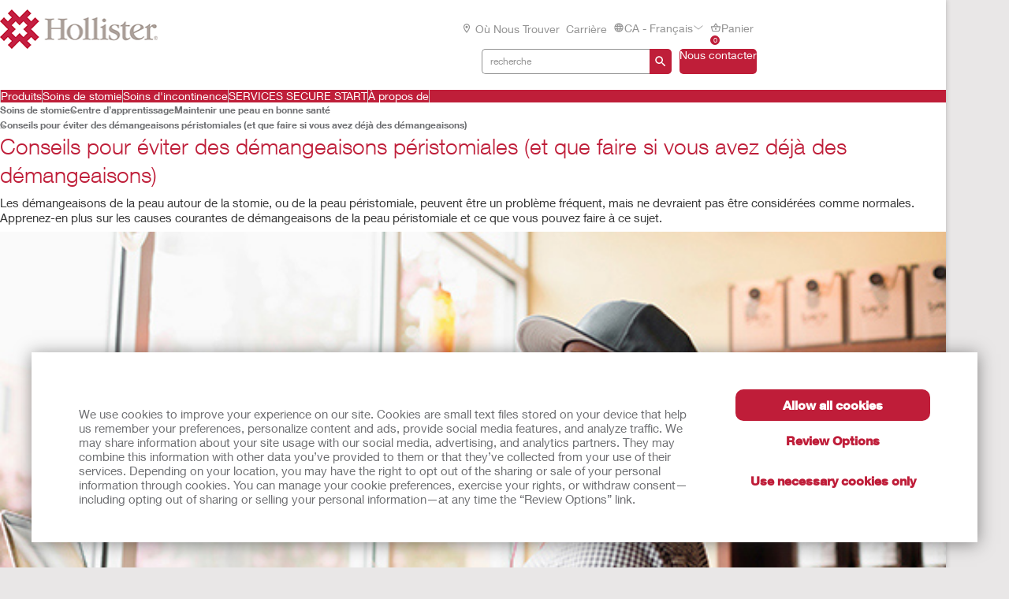

--- FILE ---
content_type: text/html; charset=utf-8
request_url: https://www.hollister.ca/fr-ca/ostomycare/ostomylearningcenter/maintaininghealthyskin/tipsforavoidingperistomalitchingandwhattodoifyoualreadyfeelitchy
body_size: 137594
content:



<!doctype html>
<!--[if IE 8]> <html class="ie8" lang="en"> <![endif]-->
<!--[if IE 9]> <html class="ie9" lang="en"> <![endif]-->
<!--[if (gt IE 9)|!(IE)]><!-->
<html lang="en" xml:lang="en" xmlns="http://www.w3.org/1999/xhtml">
<!--<![endif]-->
<head>
    <!-- Current Server : CD2-->

    <meta charset="utf-8">
    <meta http-equiv="X-UA-Compatible" content="IE=edge,chrome=1">
    <meta name="viewport" content="width=device-width, initial-scale=1, maximum-scale=1">
    <meta http-equiv="Content-Type" content="text/html; charset=UTF-8" />
    <meta name="CODE_LANGUAGE" content="C#" />
    <meta name="vs_defaultClientScript" content="JavaScript" />
    <meta name="vs_targetSchema" content="http://schemas.microsoft.com/intellisense/ie5" />

    <!--Canonical URLs-->
        <link rel="canonical" href="https://www.hollister.ca/fr-ca/ostomycare/ostomylearningcenter/maintaininghealthyskin/tipsforavoidingperistomalitchingandwhattodoifyoualreadyfeelitchy" />
        <!--Hreflanguage-->
                <link rel="alternate" hreflang="pt-br" href="https://www.hollister.com.br/pt-br/ostomycare/ostomylearningcenter/maintaininghealthyskin/tipsforavoidingperistomalitchingandwhattodoifyoualreadyfeelitchy" />
                <link rel="alternate" hreflang="en-ca" href="https://www.hollister.ca/en-ca/ostomycare/ostomylearningcenter/maintaininghealthyskin/tipsforavoidingperistomalitchingandwhattodoifyoualreadyfeelitchy" />
                <link rel="alternate" hreflang="fr-ca" href="https://www.hollister.ca/fr-ca/ostomycare/ostomylearningcenter/maintaininghealthyskin/tipsforavoidingperistomalitchingandwhattodoifyoualreadyfeelitchy" />
                <link rel="alternate" hreflang="es-mx" href="https://www.hollister.com.mx/es-mx/ostomycare/ostomylearningcenter/maintaininghealthyskin/tipsforavoidingperistomalitchingandwhattodoifyoualreadyfeelitchy" />
                <link rel="alternate" hreflang="x-default" href="https://www.hollister.com/en/ostomycare/ostomylearningcenter/maintaininghealthyskin/tipsforavoidingperistomalitchingandwhattodoifyoualreadyfeelitchy" />
                <link rel="alternate" hreflang="fr-be" href="https://www.hollister.be/fr-be/ostomycare/ostomylearningcenter/maintaininghealthyskin/tipsforavoidingperistomalitchingandwhattodoifyoualreadyfeelitchy" />
                <link rel="alternate" hreflang="nl-be" href="https://www.hollister.be/nl-be/ostomycare/ostomylearningcenter/maintaininghealthyskin/tipsforavoidingperistomalitchingandwhattodoifyoualreadyfeelitchy" />
                <link rel="alternate" hreflang="de-de" href="https://www.hollister.de/de-de/ostomycare/ostomylearningcenter/maintaininghealthyskin/tipsforavoidingperistomalitchingandwhattodoifyoualreadyfeelitchy" />
                <link rel="alternate" hreflang="fr-fr" href="https://www.hollister.fr/fr-fr/ostomycare/ostomylearningcenter/maintaininghealthyskin/tipsforavoidingperistomalitchingandwhattodoifyoualreadyfeelitchy" />
                <link rel="alternate" hreflang="en-ie" href="https://www.hollister.ie/en-ie/ostomycare/ostomylearningcenter/maintaininghealthyskin/tipsforavoidingperistomalitchingandwhattodoifyoualreadyfeelitchy" />
                <link rel="alternate" hreflang="it-it" href="https://www.hollister.it/it-it/ostomycare/ostomylearningcenter/maintaininghealthyskin/tipsforavoidingperistomalitchingandwhattodoifyoualreadyfeelitchy" />
                <link rel="alternate" hreflang="nl-nl" href="https://www.hollister.nl/nl-nl/ostomycare/ostomylearningcenter/maintaininghealthyskin/tipsforavoidingperistomalitchingandwhattodoifyoualreadyfeelitchy" />
                <link rel="alternate" hreflang="en-gb" href="https://www.hollister.co.uk/en-gb/ostomycare/ostomylearningcenter/maintaininghealthyskin/tipsforavoidingperistomalitchingandwhattodoifyoualreadyfeelitchy" />
                <link rel="alternate" hreflang="en-au" href="https://www.hollister.com.au/en-au/ostomycare/ostomylearningcenter/maintaininghealthyskin/tipsforavoidingperistomalitchingandwhattodoifyoualreadyfeelitchy" />
                <link rel="alternate" hreflang="ja-jp" href="https://www.hollister.co.jp/ja-jp/ostomycare/ostomylearningcenter/maintaininghealthyskin/tipsforavoidingperistomalitchingandwhattodoifyoualreadyfeelitchy" />
                <link rel="alternate" hreflang="en-nz" href="https://www.hollister.co.nz/en-nz/ostomycare/ostomylearningcenter/maintaininghealthyskin/tipsforavoidingperistomalitchingandwhattodoifyoualreadyfeelitchy" />


        <!-- Google Tag Manager -->
            <script nonce="28b98e4b-20fc-42f1-a85c-c69a89875b86">
                    (function (w, d, s, l, i) {
                    w[l] = w[l] || []; w[l].push({
                        'gtm.start':
                            new Date().getTime(), event: 'gtm.js'
                    }); var f = d.getElementsByTagName(s)[0],
                        j = d.createElement(s), dl = l != 'dataLayer' ? '&l=' + l : ''; j.async = true; j.src =
                            'https://www.googletagmanager.com/gtm.js?id=' + i + dl; var n = d.querySelector('[nonce]');
                    n && j.setAttribute('nonce', n.nonce || n.getAttribute('nonce')); f.parentNode.insertBefore(j, f);
                })(window, document, 'script', 'dataLayer', 'GTM-PX7DDL');
            </script>
        <!-- End Google Tag Manager -->
    
    <script nonce="28b98e4b-20fc-42f1-a85c-c69a89875b86">var gtmEventLabel, gtmEventValue, gtmEventCategory, gtmEventAction;</script>




    


	<script nonce="28b98e4b-20fc-42f1-a85c-c69a89875b86" src="/sites/public/design/Hollister/js/jquery-1.11.1.min.js"></script>
	<script nonce="28b98e4b-20fc-42f1-a85c-c69a89875b86" src="/sites/public/design/Hollister/js/plugins.js"></script>
		<script nonce="28b98e4b-20fc-42f1-a85c-c69a89875b86" src="/sites/public/design/Hollister/js/moment-with-locales.min.js"></script>
	<script nonce="28b98e4b-20fc-42f1-a85c-c69a89875b86" src="/sites/public/design/Hollister/js/aws.services.Hollister.js"></script>
	<script nonce="28b98e4b-20fc-42f1-a85c-c69a89875b86" src="/sites/public/design/refactor/scripts/main.bundle.js" type="module"></script>
	<script nonce="28b98e4b-20fc-42f1-a85c-c69a89875b86" src="/sites/public/design/Hollister/js/auxillary.js"></script>
		<script nonce="28b98e4b-20fc-42f1-a85c-c69a89875b86" src="/sites/public/design/Hollister/js/date.format.js"></script>
		<script nonce="28b98e4b-20fc-42f1-a85c-c69a89875b86" src="/sites/public/design/Hollister/js/jquery.maskedinput.min.js"></script>
		<script nonce="28b98e4b-20fc-42f1-a85c-c69a89875b86" src="/sites/public/design/Hollister/js/securestart.js"></script>

    <link href="/sites/public/design/refactor/css/Hollister.css?v=k39DJrz6qhsaMCes9fR8jA0cLQ8y0iNfvqGBtAhY8-g1" rel="stylesheet"/>

    <!--[if IE 8]>
        <link rel="stylesheet" type="text/css" href="/sites/public/design/Hollister/css/ie8.css"/>
    <![endif]-->
    
    
    <link rel="shortcut icon" href="/Sites/Public/Design/Hollister/images/favicon.ico" /><link rel="apple-touch-icon" href="/Sites/Public/Design/Hollister/images/favicon.png" />

        <script nonce="28b98e4b-20fc-42f1-a85c-c69a89875b86" type="text/plain" data-cookieconsent="statistics">

            (function(i, s, o, g, r, a, m) {
            i['GoogleAnalyticsObject'] = r;
            i[r] = i[r] ||
                function() {
                (i[r].q = i[r].q || []).push(arguments);
            }, i[r].l = 1 * new Date();
            a = s.createElement(o),
                    m = s.getElementsByTagName(o)[0];
            a.async = 1;
            a.src = g;
            m.parentNode.insertBefore(a, m);
        })(window, document, 'script', '//www.google-analytics.com/analytics.js', 'ga');

        ga('create', 'UA-67908405-1', { 'allowAnchor': true });
        ga('send', 'pageview');

        </script>
    <meta name="google-site-verification" content="5HUpFBHdtyBdLQ9G_UiFN1xCWYLR_76JcRfPEnQX6SE" />
	

    <!-- Metadata -->
    <title>Conseils pour &#233;viter des d&#233;mangeaisons p&#233;ristomiales (et que faire si vous avez d&#233;j&#224; des d&#233;mangeaisons) | Hollister CA</title>

<meta name="description" content="Il est fréquent de souffrir d’une irritation péristomiale ou d’un prurit après une opération. Prévenez toute irritation de la stomie en prenant soin de votre peau et en suivant nos conseils. " /><meta name="keywords" content="démangeaisons de la peau péristomiale; prurit; démangeaisons de la peau de stomie; démangeaisons de la stomie; irritation de la peau de stomie; démangeaisons peau de stomie; démangeaisons de la peau péristomiale" />
    <!-- End Metadata -->
    <!-- Forms -->
   
    <script nonce="28b98e4b-20fc-42f1-a85c-c69a89875b86">
        if (!window.jQuery) {
            var script = document.createElement('script');
            script.type = "text/javascript";
            script.src = "/sites/public/design/dansac/js/jquery-1.11.1.min.js";
            script.nonce = "28b98e4b-20fc-42f1-a85c-c69a89875b86";
            document.getElementsByTagName('head')[0].appendChild(script);
        }
    </script>
    <script src="/scripts/jquery.signalR-2.4.3.min.js"></script>
    <script src="https://www.hollister.ca/signalr/hubs"></script>
    
</head>
<body class="useBasketIcon ">
    <noscript class="site_warning"><p></p></noscript>

    
    <!-- Wrappers -->
    <div class="page-wrapper">
        <!-- Header -->

<header class="main-header">

    
<div class="mobile-header " data-module="mobileHeader">
    <div class="mobile-header__menu-container">
        <button class="mobile-header__menu-button__icon">
            <svg class="mobile-header__menu-button__icon-close" hidden="">
                <use xlink:href="#close-nav"></use>
            </svg>
            <svg class="mobile-header__menu-button__icon-open">
                <use xlink:href="#menu-nav"></use>
            </svg>
        </button>
        
    <nav class="mobile-header__nav-container" hidden="">
        <!-- main nav -->
        <div class="mobile-header__nav__main-nav" id="main-menu">
            
<form action="/Public/Navigation/Header" class="mobile-header__search-bar-container" method="post"><input id="fhController" name="fhController" type="hidden" value="NavigationController" /><input id="fhAction" name="fhAction" type="hidden" value="Header" /><input Name="q" Value="" class="mobile-header__nav__search-bar__input" id="SiteSearchViewModel_q" name="SiteSearchViewModel.q" placeholder="recherche" type="text" value="recherche" />                <div class="mobile-header__nav__search-buttons">
                    <button type="submit" class="mobile-header__nav__search-bar__button">
                        <svg class="mobile-header__menu-button__icon-open">
                            <use xlink:href="#search-icon"></use>
                        </svg>
                    </button>
                </div>
</form>            <ul class="mobile-header__nav__menu">
                    <li class="mobile-header__nav__menu-item has-submenu">
                        <a href="#" class="mobile-header__nav__menu-link" aria-haspopup="true" id="Produits-button-menu" aria-controls="Produits-menu">
                            Produits
                                <svg class="mobile-header__menu-button__icon-open">
                                    <use xlink:href="#chevron_right"></use>
                                </svg>
                        </a>
                    </li>
                    <li class="mobile-header__nav__menu-item has-submenu">
                        <a href="#" class="mobile-header__nav__menu-link" aria-haspopup="true" id="Soins-de-stomie-button-menu" aria-controls="Soins-de-stomie-menu">
                            Soins de stomie
                                <svg class="mobile-header__menu-button__icon-open">
                                    <use xlink:href="#chevron_right"></use>
                                </svg>
                        </a>
                    </li>
                    <li class="mobile-header__nav__menu-item has-submenu">
                        <a href="#" class="mobile-header__nav__menu-link" aria-haspopup="true" id="Soins-d&#39;incontinence-button-menu" aria-controls="Soins-d&#39;incontinence-menu">
                            Soins d&#39;incontinence
                                <svg class="mobile-header__menu-button__icon-open">
                                    <use xlink:href="#chevron_right"></use>
                                </svg>
                        </a>
                    </li>
                    <li class="mobile-header__nav__menu-item has-submenu">
                        <a href="#" class="mobile-header__nav__menu-link" aria-haspopup="true" id="SERVICES-SECURE-START-button-menu" aria-controls="SERVICES-SECURE-START-menu">
                            SERVICES SECURE START
                        </a>
                    </li>
                    <li class="mobile-header__nav__menu-item has-submenu">
                        <a href="#" class="mobile-header__nav__menu-link" aria-haspopup="true" id="&#192;-propos-de-button-menu" aria-controls="&#192;-propos-de-menu">
                            &#192; propos de
                                <svg class="mobile-header__menu-button__icon-open">
                                    <use xlink:href="#chevron_right"></use>
                                </svg>
                        </a>
                    </li>
            </ul>
            
        <ul class="mobile-header__nav__utility-nav">
                <li class="mobile-header__nav__utility-nav-item has-submenu">
                    <a href="/fr-ca/wheretobuy" class="mobile-header__nav__utility-nav-link">
                            <span>
                                <svg class="mobile-header__menu-button__icon-open">
                                    <use xlink:href="#location-icon"></use>
                                </svg>
                            </span>
                        &#160;O&#249; nous trouver
                    </a>
                </li>
                <li class="mobile-header__nav__utility-nav-item has-submenu">
                    <a href="/fr-ca/about/careeropportunities" class="mobile-header__nav__utility-nav-link">
                        Carri&#232;re
                    </a>
                </li>
            <li class="mobile-header__nav__utility-nav-item has-submenu">
                <a href="#" class="mobile-header__nav__utility-nav-link" id="language-button-menu" aria-controls="language-menu">
                    <span>
                        <svg class="mobile-header__menu-button__icon-open">
                            <use xlink:href="#world-icon"></use>
                        </svg>
                    </span>
                    CA - Fran&#231;ais
                    <svg class="mobile-header__menu-button__icon-open">
                        <use xlink:href="#chevron_right"></use>
                    </svg>
                </a>
            </li>
                <!-- Add more utility nav items as needed -->
            </ul>
            <a href="/fr-ca/cafrcontactuspage" class="mobile-header__nav__contact-button">Nous contacter</a>
        </div>
        <!-- products nav -->
            <div class="mobile-header__nav__submenu-container" id="Produits-menu" aria-labelledby="Produits-button-menu" aria-hidden="true" hidden="">
                <ul class="mobile-header__nav__submenu">
                    <li class="mobile-header__nav__submenu-title" role="presentation">
                        <button class="mobile-header__nav__back-button" aria-label="Back to Main Menu" aria-controls="main-menu">
                            <span>
                                <svg class="mobile-header__menu-button__icon-open">
                                    <use xlink:href="#chevron_left"></use>
                                </svg>
                            </span>
                            Retour au menu principal
                        </button>
                        <h2>Produits</h2>
                    </li>
                        <li class="mobile-header__nav__submenu-item has-submenu">
                            <a href="#" aria-haspopup="true" aria-controls="Cat&#233;gories-de-produits-menu" id="Cat&#233;gories-de-produits-button-menu">
                                Cat&#233;gories de produits
                                    <svg class="mobile-header__menu-button__icon-open">
                                        <use xlink:href="#chevron_right"></use>
                                    </svg>
                            </a>
                        </li>
                        <li class="mobile-header__nav__submenu-item has-submenu">
                            <a href="#" aria-haspopup="true" aria-controls="Lignes-de-produits-menu" id="Lignes-de-produits-button-menu">
                                Lignes de produits
                                    <svg class="mobile-header__menu-button__icon-open">
                                        <use xlink:href="#chevron_right"></use>
                                    </svg>
                            </a>
                        </li>
                        <li class="mobile-header__nav__submenu-item has-submenu">
                            <a href="/fr-ca/products" aria-haspopup="true" aria-controls="Voir-tous-les-produits-menu" id="Voir-tous-les-produits-button-menu">
                                Voir tous les produits
                            </a>
                        </li>
                </ul>
            </div>
            <!-- explore by products -->
                    <div class="mobile-header__nav__submenu-container" aria-labelledby="Cat&#233;gories-de-produits-button-menu" aria-hidden="true" id="Cat&#233;gories-de-produits-menu" hidden="">
                        <ul class="mobile-header__nav__submenu">
                            <li class="mobile-header__nav__submenu-title" role="presentation">
                                <button class="mobile-header__nav__back-button" aria-label="Back to Main Menu" aria-controls="Produits-menu">
                                    <span>
                                        <svg class="mobile-header__menu-button__icon-open">
                                            <use xlink:href="#chevron_left"></use>
                                        </svg>
                                    </span>
                                    Retour
                                </button>
                                <h2>Cat&#233;gories de produits</h2>
                            </li>
                                <li class="mobile-header__nav__submenu-item submenu-item--product">
                                    <a href="/fr-ca/products/ostomy-care-products">Produits de stomie</a>
                                    <span>
                                        Pour une meilleure qualit&#233; de vie
                                    </span>
                                </li>
                                <li class="mobile-header__nav__submenu-item submenu-item--product">
                                    <a href="/fr-ca/products/continence-care-products">Produits d&#39;urologie</a>
                                    <span>
                                        Confort, protection et discr&#233;tion
                                    </span>
                                </li>
                                <li class="mobile-header__nav__submenu-item submenu-item--product">
                                    <a href="/fr-ca/products/critical-care-products">Produits en soins critiques</a>
                                    <span>
                                        Optimiser les r&#233;sultats cliniques et &#233;conomiques
                                    </span>
                                </li>
                        </ul>
                    </div>
                    <div class="mobile-header__nav__submenu-container" aria-labelledby="Lignes-de-produits-button-menu" aria-hidden="true" id="Lignes-de-produits-menu" hidden="">
                        <ul class="mobile-header__nav__submenu">
                            <li class="mobile-header__nav__submenu-title" role="presentation">
                                <button class="mobile-header__nav__back-button" aria-label="Back to Main Menu" aria-controls="Produits-menu">
                                    <span>
                                        <svg class="mobile-header__menu-button__icon-open">
                                            <use xlink:href="#chevron_left"></use>
                                        </svg>
                                    </span>
                                    Retour
                                </button>
                                <h2>Lignes de produits</h2>
                            </li>
                                <li class="mobile-header__nav__submenu-item submenu-item--product">
                                    <a href="/products/Ostomy-Care-Products/CeraPlus">Produits de stomie CeraPlus</a>
                                    <span>
                                        Pour r&#233;pondre &#224; vos besoins de s&#233;curit&#233; et de sant&#233; de la peau
                                    </span>
                                </li>
                                <li class="mobile-header__nav__submenu-item submenu-item--product">
                                    <a href="/products/Continence-Care-Products/VaPro">Cath&#233;ters VaPro™ Catheters</a>
                                    <span>
                                        Pour une protection 100% sans contact
                                    </span>
                                </li>
                                <li class="mobile-header__nav__submenu-item submenu-item--product">
                                    <a href="/products/Critical-Care-Products/AnchorFast">Produits AnchorFast</a>
                                    <span>
                                        Pour r&#233;pondre en toute confiance aux besoins des patients intub&#233;s
                                    </span>
                                </li>
                        </ul>
                    </div>
            <div class="mobile-header__nav__submenu-container" id="Soins-de-stomie-menu" aria-labelledby="Soins-de-stomie-button-menu" aria-hidden="true" hidden="">
                <ul class="mobile-header__nav__submenu">
                    <li class="mobile-header__nav__submenu-title" role="presentation">
                        <button class="mobile-header__nav__back-button" aria-label="Back to Main Menu" aria-controls="main-menu">
                            <span>
                                <svg class="mobile-header__menu-button__icon-open">
                                    <use xlink:href="#chevron_left"></use>
                                </svg>
                            </span>
                            Retour au menu principal
                        </button>
                        <h2>Soins de stomie</h2>
                    </li>
                        <li class="mobile-header__nav__submenu-item has-submenu">
                            <a href="/fr-ca/ostomycare/cerapluslineofproducts" aria-haspopup="true" aria-controls="Produits-CeraPlus-menu" id="Produits-CeraPlus-button-menu">
                                Produits CeraPlus
                            </a>
                        </li>
                        <li class="mobile-header__nav__submenu-item has-submenu">
                            <a href="/fr-ca/productselectorlandingpage" aria-haspopup="true" aria-controls="Outil-de-s&#233;lection-de-produits-CeraPlus-menu" id="Outil-de-s&#233;lection-de-produits-CeraPlus-button-menu">
                                Outil de s&#233;lection de produits CeraPlus
                            </a>
                        </li>
                        <li class="mobile-header__nav__submenu-item has-submenu">
                            <a href="/fr-ca/ostomycare/peristomalskinhealth" aria-haspopup="true" aria-controls="S&#233;curit&#233;-et-sant&#233;-de-la-menu" id="S&#233;curit&#233;-et-sant&#233;-de-la-button-menu">
                                S&#233;curit&#233; et sant&#233; de la
                            </a>
                        </li>
                        <li class="mobile-header__nav__submenu-item has-submenu">
                            <a href="/fr-ca/ostomycare/cerapluslineofproducts/ceraplustestimonials" aria-haspopup="true" aria-controls="T&#233;moignages-menu" id="T&#233;moignages-button-menu">
                                T&#233;moignages
                            </a>
                        </li>
                        <li class="mobile-header__nav__submenu-item has-submenu">
                            <a href="/fr-ca/ostomycare/ostomylearningcenter" aria-haspopup="true" aria-controls="Centre-d&#39;apprentissage-menu" id="Centre-d&#39;apprentissage-button-menu">
                                Centre d&#39;apprentissage
                            </a>
                        </li>
                        <li class="mobile-header__nav__submenu-item has-submenu">
                            <a href="/fr-ca/ostomycare/ostomy-clinical-education" aria-haspopup="true" aria-controls="Formation-clinique-sur-la-stomie-menu" id="Formation-clinique-sur-la-stomie-button-menu">
                                Formation clinique sur la stomie
                            </a>
                        </li>
                        <li class="mobile-header__nav__submenu-item has-submenu">
                            <a href="/fr-ca/ostomycare/educationaltools" aria-haspopup="true" aria-controls="Outils-p&#233;dagogiques-rapides-menu" id="Outils-p&#233;dagogiques-rapides-button-menu">
                                Outils p&#233;dagogiques rapides
                            </a>
                        </li>
                </ul>
                    <div class="mobile-header__card">
                        <a href="/fr-ca/update" class="mobile-header__card-wrapper-link">
                                <img class="mobile-header__card__image" src="/-/media/images/hollister/flyoutfeature-images/hollister-kv-rita-landscape-145x145.jpg" alt="">
                            <div class="mobile-header__card__content">
                                <h2 class="mobile-header__card-title">
                                    Votre  sac collecteur CeraPlus est encore plus  performant  
                                </h2>
                                <div class="mobile-header__card-paragraph">
                                    D&#233;couvrez les produits de stomie CeraPlus am&#233;lior&#233;s.  
                                </div>
                                    <span class="mobile-header__card-link">En savoir plus</span>
                            </div>
                        </a>
                    </div>
            </div>
            <!-- explore by products -->
            <div class="mobile-header__nav__submenu-container" id="Soins-d&#39;incontinence-menu" aria-labelledby="Soins-d&#39;incontinence-button-menu" aria-hidden="true" hidden="">
                <ul class="mobile-header__nav__submenu">
                    <li class="mobile-header__nav__submenu-title" role="presentation">
                        <button class="mobile-header__nav__back-button" aria-label="Back to Main Menu" aria-controls="main-menu">
                            <span>
                                <svg class="mobile-header__menu-button__icon-open">
                                    <use xlink:href="#chevron_left"></use>
                                </svg>
                            </span>
                            Retour au menu principal
                        </button>
                        <h2>Soins d&#39;incontinence</h2>
                    </li>
                        <li class="mobile-header__nav__submenu-item has-submenu">
                            <a href="/fr-CA/continencecare/continencecarelineofproducts" aria-haspopup="true" aria-controls="Produits-pour-soins-d&#39;incontinence-menu" id="Produits-pour-soins-d&#39;incontinence-button-menu">
                                Produits pour soins d&#39;incontinence
                            </a>
                        </li>
                        <li class="mobile-header__nav__submenu-item has-submenu">
                            <a href="/fr-ca/continencecare/continencelearningcenter" aria-haspopup="true" aria-controls="Centre-d&#39;apprentissage-menu" id="Centre-d&#39;apprentissage-button-menu">
                                Centre d&#39;apprentissage
                            </a>
                        </li>
                        <li class="mobile-header__nav__submenu-item has-submenu">
                            <a href="/fr-ca/continencecare/educationaltools" aria-haspopup="true" aria-controls="Outils-p&#233;dagogiques-rapides-menu" id="Outils-p&#233;dagogiques-rapides-button-menu">
                                Outils p&#233;dagogiques rapides
                            </a>
                        </li>
                        <li class="mobile-header__nav__submenu-item has-submenu">
                            <a href="/fr-ca/continencecare/continence-clinical-education" aria-haspopup="true" aria-controls="Formation-clinique-en-soins-d’urologie-menu" id="Formation-clinique-en-soins-d’urologie-button-menu">
                                Formation clinique en soins d’urologie
                            </a>
                        </li>
                </ul>
                    <div class="mobile-header__card">
                        <a href="/fr-ca/continencecare/vapro" class="mobile-header__card-wrapper-link">
                                <img class="mobile-header__card__image" src="/-/media/images/hollister/splash-images/vapronotouch/6023_holcog_fingertips_145x97.jpg" alt="VaPro F-Style catheter">
                            <div class="mobile-header__card__content">
                                <h2 class="mobile-header__card-title">
                                    Les sondes VaPro
                                </h2>
                                <div class="mobile-header__card-paragraph">
                                    Avec la protection 100 % No Touch*, tout ce que vous touchez, ne touche pas la sonde VaPro. (*Sans contact)
                                </div>
                                    <span class="mobile-header__card-link">En savoir plus</span>
                            </div>
                        </a>
                    </div>
            </div>
            <!-- explore by products -->
            <div class="mobile-header__nav__submenu-container" id="SERVICES-SECURE-START-menu" aria-labelledby="SERVICES-SECURE-START-button-menu" aria-hidden="true" hidden="">
                <ul class="mobile-header__nav__submenu">
                    <li class="mobile-header__nav__submenu-title" role="presentation">
                        <button class="mobile-header__nav__back-button" aria-label="Back to Main Menu" aria-controls="main-menu">
                            <span>
                                <svg class="mobile-header__menu-button__icon-open">
                                    <use xlink:href="#chevron_left"></use>
                                </svg>
                            </span>
                            Retour au menu principal
                        </button>
                        <h2>SERVICES SECURE START</h2>
                    </li>
                </ul>
            </div>
            <!-- explore by products -->
            <div class="mobile-header__nav__submenu-container" id="&#192;-propos-de-menu" aria-labelledby="&#192;-propos-de-button-menu" aria-hidden="true" hidden="">
                <ul class="mobile-header__nav__submenu">
                    <li class="mobile-header__nav__submenu-title" role="presentation">
                        <button class="mobile-header__nav__back-button" aria-label="Back to Main Menu" aria-controls="main-menu">
                            <span>
                                <svg class="mobile-header__menu-button__icon-open">
                                    <use xlink:href="#chevron_left"></use>
                                </svg>
                            </span>
                            Retour au menu principal
                        </button>
                        <h2>&#192; propos de</h2>
                    </li>
                        <li class="mobile-header__nav__submenu-item has-submenu">
                            <a href="/fr-ca/about/careersupdate" aria-haspopup="true" aria-controls="Possibilit&#233;s-de-carri&#232;re-menu" id="Possibilit&#233;s-de-carri&#232;re-button-menu">
                                Possibilit&#233;s de carri&#232;re
                            </a>
                        </li>
                        <li class="mobile-header__nav__submenu-item has-submenu">
                            <a href="/fr-ca/about/associatestories" aria-haspopup="true" aria-controls="T&#233;moignages-d’employ&#233;s-menu" id="T&#233;moignages-d’employ&#233;s-button-menu">
                                T&#233;moignages d’employ&#233;s
                            </a>
                        </li>
                        <li class="mobile-header__nav__submenu-item has-submenu">
                            <a href="/fr-ca/about/leadershipteam" aria-haspopup="true" aria-controls="&#201;quipe-de-direction-menu" id="&#201;quipe-de-direction-button-menu">
                                &#201;quipe de direction
                            </a>
                        </li>
                        <li class="mobile-header__nav__submenu-item has-submenu">
                            <a href="/fr-ca/about/globallocations" aria-haspopup="true" aria-controls="Emplacements-dans-le-monde-menu" id="Emplacements-dans-le-monde-button-menu">
                                Emplacements dans le monde
                            </a>
                        </li>
                        <li class="mobile-header__nav__submenu-item has-submenu">
                            <a href="/fr-ca/about/hollisterhistory" aria-haspopup="true" aria-controls="Histoire-de-Hollister-menu" id="Histoire-de-Hollister-button-menu">
                                Histoire de Hollister
                            </a>
                        </li>
                </ul>
                    <div class="mobile-header__card">
                        <a href="/fr-ca/about/environmentalresponsibility" class="mobile-header__card-wrapper-link">
                                <img class="mobile-header__card__image" src="/-/media/images/hollister/flyoutfeature-images/hollister_environmental_flyout_145x122.png" alt="">
                            <div class="mobile-header__card__content">
                                <h2 class="mobile-header__card-title">
                                    Responsabilit&#233; environnementale
                                </h2>
                                <div class="mobile-header__card-paragraph">
                                    Voyez comment nous sommes de bons intendants des ressources de la Terre.
                                </div>
                                    <span class="mobile-header__card-link">Pour en savoir plus</span>
                            </div>
                        </a>
                    </div>
            </div>
            <!-- explore by products -->
        <!-- Language -->
        <div class="mobile-header__nav__submenu-container" aria-labelledby="language-button-menu" id="language-menu" aria-hidden="true" hidden="">
            <ul class="mobile-header__nav__submenu language-list">
                <li class="mobile-header__nav__submenu-title" role="presentation">
                    <button class="mobile-header__nav__back-button" aria-label="Back to Main Menu" aria-controls="main-menu">
                        <span>
                            <svg class="mobile-header__menu-button__icon-open">
                                <use xlink:href="#chevron_left"></use>
                            </svg>
                        </span>
                        Retour
                    </button>
                    <h2>Changer de lieu et de langue</h2>
                </li>

                    <li class="mobile-header__nav__submenu-item language-item">
                        <!--create an accordion -->
                        <button class="mobile-header__nav__submenu-item__accordion-button" aria-expanded="false" aria-controls="language-item-0">
                            Les Am&#233;riques <span>(5)</span>
                            <svg class="mobile-header__menu-button__icon-open plus-icon">
                                <use xlink:href="#plus-accordion"></use>
                            </svg>
                            <svg class="mobile-header__menu-button__icon-open minus-icon" hidden="">
                                <use xlink:href="#minus-accordion"></use>
                            </svg>
                        </button>
                        <div class="mobile-header__nav__submenu-item__content" id="language-item-0" hidden="">
                            <ul class="mobile-header__nav__submenu-item__content__list">
                                    <li class="mobile-header__nav__submenu-item__content__list-item">
<a href="/Public/Globalization/CountrySelectPage?commandArgument=pt-BR%7Chollisterbr">Brasil - Portugu&#234;s</a>                                    </li>
                                    <li class="mobile-header__nav__submenu-item__content__list-item">
<a href="/Public/Globalization/CountrySelectPage?commandArgument=en-CA%7Chollisterca">Canada - English</a>                                    </li>
                                    <li class="mobile-header__nav__submenu-item__content__list-item">
<a href="/Public/Globalization/CountrySelectPage?commandArgument=fr-CA%7Chollisterca">Canada - Fran&#231;ais</a>                                    </li>
                                    <li class="mobile-header__nav__submenu-item__content__list-item">
<a href="/Public/Globalization/CountrySelectPage?commandArgument=es-MX%7Chollistermx">M&#233;xico - Espa&#241;ol</a>                                    </li>
                                    <li class="mobile-header__nav__submenu-item__content__list-item">
<a href="/Public/Globalization/CountrySelectPage?commandArgument=en%7Chollister">United States - English</a>                                    </li>
                            </ul>
                        </div>
                    </li>
                    <li class="mobile-header__nav__submenu-item language-item">
                        <!--create an accordion -->
                        <button class="mobile-header__nav__submenu-item__accordion-button" aria-expanded="false" aria-controls="language-item-1">
                            Europe <span>(18)</span>
                            <svg class="mobile-header__menu-button__icon-open plus-icon">
                                <use xlink:href="#plus-accordion"></use>
                            </svg>
                            <svg class="mobile-header__menu-button__icon-open minus-icon" hidden="">
                                <use xlink:href="#minus-accordion"></use>
                            </svg>
                        </button>
                        <div class="mobile-header__nav__submenu-item__content" id="language-item-1" hidden="">
                            <ul class="mobile-header__nav__submenu-item__content__list">
                                    <li class="mobile-header__nav__submenu-item__content__list-item">
<a href="/Public/Globalization/CountrySelectPage?commandArgument=fr-BE%7Chollisterbe">Belgique - fran&#231;ais</a>                                    </li>
                                    <li class="mobile-header__nav__submenu-item__content__list-item">
<a href="/Public/Globalization/CountrySelectPage?commandArgument=nl-BE%7Chollisterbe">Belgi&#235; - Nederlands</a>                                    </li>
                                    <li class="mobile-header__nav__submenu-item__content__list-item">
<a href="/Public/Globalization/CountrySelectPage?commandArgument=da-DK%7Chollisterdk">Danmark - Dansk</a>                                    </li>
                                    <li class="mobile-header__nav__submenu-item__content__list-item">
<a href="/Public/Globalization/CountrySelectPage?commandArgument=de-DE%7Chollisterde">Deutschland - Deutsch</a>                                    </li>
                                    <li class="mobile-header__nav__submenu-item__content__list-item">
<a href="/Public/Globalization/CountrySelectPage?commandArgument=es-ES%7Chollisteres">Espa&#241;a - Espa&#241;ol</a>                                    </li>
                                    <li class="mobile-header__nav__submenu-item__content__list-item">
<a href="/Public/Globalization/CountrySelectPage?commandArgument=sv-FI%7Chollisterfi">Finland - svenska</a>                                    </li>
                                    <li class="mobile-header__nav__submenu-item__content__list-item">
<a href="/Public/Globalization/CountrySelectPage?commandArgument=fr-FR%7Chollisterfr">France - Fran&#231;ais</a>                                    </li>
                                    <li class="mobile-header__nav__submenu-item__content__list-item">
<a href="/Public/Globalization/CountrySelectPage?commandArgument=en-IE%7Chollisterie">Ireland - English</a>                                    </li>
                                    <li class="mobile-header__nav__submenu-item__content__list-item">
<a href="/Public/Globalization/CountrySelectPage?commandArgument=it-IT%7Chollisterit">Italia - Italiano</a>                                    </li>
                                    <li class="mobile-header__nav__submenu-item__content__list-item">
<a href="/Public/Globalization/CountrySelectPage?commandArgument=nl-NL%7Chollisternl">Nederland - Nederlands</a>                                    </li>
                                    <li class="mobile-header__nav__submenu-item__content__list-item">
<a href="/Public/Globalization/CountrySelectPage?commandArgument=nb-NO%7Chollisterno">Norge - Norsk</a>                                    </li>
                                    <li class="mobile-header__nav__submenu-item__content__list-item">
<a href="/Public/Globalization/CountrySelectPage?commandArgument=de-CH%7Chollisterch">Schweiz - Deutsch</a>                                    </li>
                                    <li class="mobile-header__nav__submenu-item__content__list-item">
<a href="/Public/Globalization/CountrySelectPage?commandArgument=fr-CH%7Chollisterch">Suisse - fran&#231;ais</a>                                    </li>
                                    <li class="mobile-header__nav__submenu-item__content__list-item">
<a href="/Public/Globalization/CountrySelectPage?commandArgument=fi-FI%7Chollisterfi">Suomi - suomi</a>                                    </li>
                                    <li class="mobile-header__nav__submenu-item__content__list-item">
<a href="/Public/Globalization/CountrySelectPage?commandArgument=sv-SE%7Chollisterse">Sverige - svenska</a>                                    </li>
                                    <li class="mobile-header__nav__submenu-item__content__list-item">
<a href="/Public/Globalization/CountrySelectPage?commandArgument=it-CH%7Chollisterch">Svizzera - Italiano</a>                                    </li>
                                    <li class="mobile-header__nav__submenu-item__content__list-item">
<a href="/Public/Globalization/CountrySelectPage?commandArgument=en-GB%7Chollisteruk">UK - English</a>                                    </li>
                                    <li class="mobile-header__nav__submenu-item__content__list-item">
<a href="/Public/Globalization/CountrySelectPage?commandArgument=de-AT%7Chollisterat">&#214;sterreich - Deutsch</a>                                    </li>
                            </ul>
                        </div>
                    </li>
                    <li class="mobile-header__nav__submenu-item language-item">
                        <!--create an accordion -->
                        <button class="mobile-header__nav__submenu-item__accordion-button" aria-expanded="false" aria-controls="language-item-2">
                            Asie / Pacifique <span>(3)</span>
                            <svg class="mobile-header__menu-button__icon-open plus-icon">
                                <use xlink:href="#plus-accordion"></use>
                            </svg>
                            <svg class="mobile-header__menu-button__icon-open minus-icon" hidden="">
                                <use xlink:href="#minus-accordion"></use>
                            </svg>
                        </button>
                        <div class="mobile-header__nav__submenu-item__content" id="language-item-2" hidden="">
                            <ul class="mobile-header__nav__submenu-item__content__list">
                                    <li class="mobile-header__nav__submenu-item__content__list-item">
<a href="/Public/Globalization/CountrySelectPage?commandArgument=en-AU%7Chollisterau">Australia - English</a>                                    </li>
                                    <li class="mobile-header__nav__submenu-item__content__list-item">
<a href="/Public/Globalization/CountrySelectPage?commandArgument=ja-JP%7Chollisterjp">日本 - 日本語</a>                                    </li>
                                    <li class="mobile-header__nav__submenu-item__content__list-item">
<a href="/Public/Globalization/CountrySelectPage?commandArgument=en-NZ%7Chollisternz">New Zealand - English</a>                                    </li>
                            </ul>
                        </div>
                    </li>
            </ul>
        </div>
        <!-- Login -->
        <div class="mobile-header__nav__submenu-container" aria-labelledby="login-button-menu" id="login-menu" aria-hidden="true" hidden="">
            <ul class="mobile-header__nav__submenu ">
                <li class="mobile-header__nav__submenu-title" role="presentation">
                    <button class="mobile-header__nav__back-button" aria-label="Back to Main Menu" aria-controls="main-menu">
                        <span>
                            <svg class="mobile-header__menu-button__icon-open">
                                <use xlink:href="#chevron_left"></use>
                            </svg>
                        </span>
                        Retour au menu principal
                    </button>
                    <h2>
Signup or Login                    </h2>
                </li>
            </ul>
        </div>
    </nav>
    </div>
    <div class="mobile-header__logo">
        <a id="logo" href="/fr-ca/">
            <img src="/-/media/images/sites/public/hollister/logo.png?la=fr-CA&amp;h=50&amp;w=201&amp;hash=74EF6445EF0972A5B95C7EB919284773" class="mobile-header__logo__image" alt="Logo couleur de la marque Hollister Incorporated" loading="Lazy" />
        </a>
    </div>
    <div class="mobile-header__cart-container">
            <div class="mobile-header__cart-button">
                <button class="mobile-header__menu-button__icon">
                    <svg class="mobile-header__menu-button__icon-open">
                        <use xlink:href="#cart-nav"></use>
                    </svg>
                    Panier
                    <span class="mobile-header__cart-button-counter">0</span>
                </button>
            </div>
        </div>
</div>

<div class="desktop-header " data-module="desktopHeader">
    <div class="desktop-header__container">
        <div class="desktop-header__actions-container desktop-header-container">
            <div class="desktop-header__logo-container">
                <a id="logo" href="/fr-ca/">
                    <img src="/-/media/images/sites/public/hollister/logo.png?la=fr-CA&amp;h=50&amp;w=201&amp;hash=74EF6445EF0972A5B95C7EB919284773" class="desktop-header__logo__image" alt="Logo couleur de la marque Hollister Incorporated" loading="Lazy" />
                </a>
            </div>
            
        <ul class="desktop-header__nav__utility-nav">
                <li class="desktop-header__nav__utility-nav-item">
                    <a href="/fr-ca/wheretobuy" class="desktop-header__nav__utility-nav-link">
                            <svg class="desktop-header__menu-button__icon-open">
                                <use xlink:href="#location-icon"></use>
                            </svg>
                        &#160;O&#249; nous trouver
                    </a>
                </li>
                <li class="desktop-header__nav__utility-nav-item">
                    <a href="/fr-ca/about/careeropportunities" class="desktop-header__nav__utility-nav-link">
                        Carri&#232;re
                    </a>
                </li>
            <li class="desktop-header__nav__utility-nav-item desktop-header__nav__utility-nav-item--language">
                <a href="#" class="desktop-header__nav__utility-nav-link" id="language-button-menu" aria-controls="language-desktop-menu">
                    <span>
                        <svg class="desktop-header__menu-button__icon-open">
                            <use xlink:href="#world-icon"></use>
                        </svg>
                    </span>
                    <div class="desktop-header__current-language">
                        CA - Fran&#231;ais
                    </div>
                    <svg class="desktop-header__menu-button__icon-open down-icon">
                        <use xlink:href="#chevron-down"></use>
                    </svg>
                </a>
                <div class="desktop-header__utility-subnav" id="language-desktop-menu" aria-labelledby="language-button-menu" hidden="">
                    <ul class="desktop-header__utility-subnav-list">
                        <li class="desktop-header__nav__submenu-title">
                            Changer de lieu et de langue
                        </li>

                            <li class="desktop-header__nav__submenu-item">
                                <button class="desktop-header__nav__submenu-item__accordion-button" aria-expanded="false" aria-controls="language-desktop-item-0">
                                    Les Am&#233;riques <span> (5)</span>
                                    <svg class="desktop-header__menu-button__icon-open plus-icon">
                                        <use xlink:href="#plus-accordion"></use>
                                    </svg>
                                    <svg class="desktop-header__menu-button__icon-open minus-icon" hidden="">
                                        <use xlink:href="#minus-accordion"></use>
                                    </svg>
                                </button>
                                <div class="desktop-header__nav__submenu-item__content" id="language-desktop-item-0" hidden="">
                                        <ul class="desktop-header__nav__submenu-item__content__list">
                                                <li class="desktop-header__nav__submenu-item__content__list-item">
                                                    <a href="https://www.hollister.com.br/pt-br/">Brasil - Portugu&#234;s</a>
                                                </li>
                                                <li class="desktop-header__nav__submenu-item__content__list-item">
                                                    <a href="https://www.hollister.ca/en-ca/">Canada - English</a>
                                                </li>
                                                <li class="desktop-header__nav__submenu-item__content__list-item">
                                                    <a href="https://www.hollister.ca/fr-ca/">Canada - Fran&#231;ais</a>
                                                </li>
                                                <li class="desktop-header__nav__submenu-item__content__list-item">
                                                    <a href="https://www.hollister.com.mx/es-mx/">M&#233;xico - Espa&#241;ol</a>
                                                </li>
                                                <li class="desktop-header__nav__submenu-item__content__list-item">
                                                    <a href="https://www.hollister.com/en/">United States - English</a>
                                                </li>
                                        </ul>
                                </div>
                            </li>
                            <li class="desktop-header__nav__submenu-item">
                                <button class="desktop-header__nav__submenu-item__accordion-button" aria-expanded="false" aria-controls="language-desktop-item-1">
                                    Europe <span> (18)</span>
                                    <svg class="desktop-header__menu-button__icon-open plus-icon">
                                        <use xlink:href="#plus-accordion"></use>
                                    </svg>
                                    <svg class="desktop-header__menu-button__icon-open minus-icon" hidden="">
                                        <use xlink:href="#minus-accordion"></use>
                                    </svg>
                                </button>
                                <div class="desktop-header__nav__submenu-item__content" id="language-desktop-item-1" hidden="">
                                        <ul class="desktop-header__nav__submenu-item__content__list">
                                                <li class="desktop-header__nav__submenu-item__content__list-item">
                                                    <a href="https://www.hollister.be/fr-be/">Belgique - fran&#231;ais</a>
                                                </li>
                                                <li class="desktop-header__nav__submenu-item__content__list-item">
                                                    <a href="https://www.hollister.be/nl-be/">Belgi&#235; - Nederlands</a>
                                                </li>
                                                <li class="desktop-header__nav__submenu-item__content__list-item">
                                                    <a href="https://www.hollister.dk/da-dk/">Danmark - Dansk</a>
                                                </li>
                                                <li class="desktop-header__nav__submenu-item__content__list-item">
                                                    <a href="https://www.hollister.de/de-de/">Deutschland - Deutsch</a>
                                                </li>
                                                <li class="desktop-header__nav__submenu-item__content__list-item">
                                                    <a href="https://www.hollister.es/es-es/">Espa&#241;a - Espa&#241;ol</a>
                                                </li>
                                                <li class="desktop-header__nav__submenu-item__content__list-item">
                                                    <a href="https://www.hollister.fi/sv-fi/">Finland - svenska</a>
                                                </li>
                                                <li class="desktop-header__nav__submenu-item__content__list-item">
                                                    <a href="https://www.hollister.fr/fr-fr/">France - Fran&#231;ais</a>
                                                </li>
                                                <li class="desktop-header__nav__submenu-item__content__list-item">
                                                    <a href="https://www.hollister.ie/en-ie/">Ireland - English</a>
                                                </li>
                                                <li class="desktop-header__nav__submenu-item__content__list-item">
                                                    <a href="https://www.hollister.it/it-it/">Italia - Italiano</a>
                                                </li>
                                                <li class="desktop-header__nav__submenu-item__content__list-item">
                                                    <a href="https://www.hollister.nl/nl-nl/">Nederland - Nederlands</a>
                                                </li>
                                        </ul>
                                        <ul class="desktop-header__nav__submenu-item__content__list">
                                                <li class="desktop-header__nav__submenu-item__content__list-item">
                                                    <a href="https://www.hollister.no/nb-no/">Norge - Norsk</a>
                                                </li>
                                                <li class="desktop-header__nav__submenu-item__content__list-item">
                                                    <a href="https://www.hollister.ch/de-ch/">Schweiz - Deutsch</a>
                                                </li>
                                                <li class="desktop-header__nav__submenu-item__content__list-item">
                                                    <a href="https://www.hollister.ch/fr-ch/">Suisse - fran&#231;ais</a>
                                                </li>
                                                <li class="desktop-header__nav__submenu-item__content__list-item">
                                                    <a href="https://www.hollister.fi/fi-fi/">Suomi - suomi</a>
                                                </li>
                                                <li class="desktop-header__nav__submenu-item__content__list-item">
                                                    <a href="https://www.hollister.se/sv-se/">Sverige - svenska</a>
                                                </li>
                                                <li class="desktop-header__nav__submenu-item__content__list-item">
                                                    <a href="https://www.hollister.ch/it-ch/">Svizzera - Italiano</a>
                                                </li>
                                                <li class="desktop-header__nav__submenu-item__content__list-item">
                                                    <a href="https://www.hollister.co.uk/en-gb/">UK - English</a>
                                                </li>
                                                <li class="desktop-header__nav__submenu-item__content__list-item">
                                                    <a href="https://www.hollister.at/de-at/">&#214;sterreich - Deutsch</a>
                                                </li>
                                        </ul>
                                </div>
                            </li>
                            <li class="desktop-header__nav__submenu-item">
                                <button class="desktop-header__nav__submenu-item__accordion-button" aria-expanded="false" aria-controls="language-desktop-item-2">
                                    Asie / Pacifique <span> (3)</span>
                                    <svg class="desktop-header__menu-button__icon-open plus-icon">
                                        <use xlink:href="#plus-accordion"></use>
                                    </svg>
                                    <svg class="desktop-header__menu-button__icon-open minus-icon" hidden="">
                                        <use xlink:href="#minus-accordion"></use>
                                    </svg>
                                </button>
                                <div class="desktop-header__nav__submenu-item__content" id="language-desktop-item-2" hidden="">
                                        <ul class="desktop-header__nav__submenu-item__content__list">
                                                <li class="desktop-header__nav__submenu-item__content__list-item">
                                                    <a href="https://www.hollister.com.au/en-au/">Australia - English</a>
                                                </li>
                                                <li class="desktop-header__nav__submenu-item__content__list-item">
                                                    <a href="https://www.hollister.co.jp/ja-jp/">日本 - 日本語</a>
                                                </li>
                                                <li class="desktop-header__nav__submenu-item__content__list-item">
                                                    <a href="https://www.hollister.co.nz/en-nz/">New Zealand - English</a>
                                                </li>
                                        </ul>
                                </div>
                            </li>
                    </ul>
                </div>
            </li>
                            <li class="desktop-header__nav__utility-nav-item desktop-header__nav__utility-nav-item--cart">
                    <a href="#" class="desktop-header__nav__utility-nav-link">
                        <div class="desktop-header__nav__utility-nav-link--icon-counter">
                            <svg class="desktop-header__menu-button__icon-open">
                                <use xlink:href="#cart-nav"></use>
                            </svg>
                            <span class="desktop-header__cart-button-counter">0</span>
                        </div>
                        Panier
                    </a>
                </li>
        </ul>
        </div>
        <div class="desktop-header__search-container desktop-header-container">
            
<form action="/Public/Navigation/Header" class="desktop-header__search-bar-container" method="post"><input id="fhController" name="fhController" type="hidden" value="NavigationController" /><input id="fhAction" name="fhAction" type="hidden" value="Header" /><input Name="q" Value="" class="desktop-header__nav__search-bar__input" id="SiteSearchViewModel_q" name="SiteSearchViewModel.q" placeholder="recherche" type="text" value="recherche" />                <button type="submit" class="desktop-header__nav__search-bar__button">
                    <svg class="desktop-header__menu-button__icon-open">
                        <use xlink:href="#search-icon"></use>
                    </svg>
                </button>
</form>                            <a href="/fr-ca/cafrcontactuspage" class="desktop-header__nav__contact-us-cta">Nous contacter</a>
        </div>
        
        <div class="desktop-header__nav-wrapper">
            <nav class="desktop-header__nav desktop-header-container">
                <ul class="desktop-header__nav-list">
                        <li class="desktop-header__nav-item has-submenu">
                            <a href="/fr-ca/products" target="" class="desktop-header__nav-link" id="878821df-f375-411d-a672-f3e291a3e54b-desktop-button" aria-controls="878821df-f375-411d-a672-f3e291a3e54b-desktop-menu">Produits</a>
                            <div class="desktop-header__submenu desktop-header__submenu--left" id="878821df-f375-411d-a672-f3e291a3e54b-desktop-menu" aria-labelledby="878821df-f375-411d-a672-f3e291a3e54b-desktop-button" hidden="true">
                                <ul class="desktop-header__nav-list desktop-header__nav-list--no-card">
                                        <li class="desktop-header__nav-item has-inner-submenu" tabindex="0">
                                            <a href="/fr-ca/products" target="" id="8a3f2ac9-031f-45c2-98f5-90bd6bd38c93-button-menu" aria-controls="8a3f2ac9-031f-45c2-98f5-90bd6bd38c93-categories-menu" class="desktop-header__nav-link">
                                                Cat&#233;gories de produits
                                                <div class="desktop-header__nav-item-description">
                                                    Obtenez plus de d&#233;tails au sujet de nos produits et demandez des &#233;chantillons.
                                                </div>
                                            </a>
                                                <svg class="desktop-header__menu-button__icon-open">
                                                    <use xlink:href="#chevron_right"></use>
                                                </svg>
                                                <div class="desktop-header__submenu" id="8a3f2ac9-031f-45c2-98f5-90bd6bd38c93-categories-menu" aria-labelledby="8a3f2ac9-031f-45c2-98f5-90bd6bd38c93-button-menu" hidden="">
                                                    <ul class="desktop-header__nav-list desktop-header__nav-list--no-card">
                                                            <li class="desktop-header__nav-item">
                                                                <a href="/fr-ca/products/ostomy-care-products" target="" class="desktop-header__nav-link">
                                                                    Produits de stomie
                                                                    <div class="desktop-header__nav-item-description">
                                                                        Pour une meilleure qualit&#233; de vie
                                                                    </div>
                                                                </a>
                                                            </li>
                                                            <li class="desktop-header__nav-item">
                                                                <a href="/fr-ca/products/continence-care-products" target="" class="desktop-header__nav-link">
                                                                    Produits d&#39;urologie
                                                                    <div class="desktop-header__nav-item-description">
                                                                        Confort, protection et discr&#233;tion
                                                                    </div>
                                                                </a>
                                                            </li>
                                                            <li class="desktop-header__nav-item">
                                                                <a href="/fr-ca/products/critical-care-products" target="" class="desktop-header__nav-link">
                                                                    Produits en soins critiques
                                                                    <div class="desktop-header__nav-item-description">
                                                                        Optimiser les r&#233;sultats cliniques et &#233;conomiques
                                                                    </div>
                                                                </a>
                                                            </li>
                                                    </ul>
                                                    
                                                </div>
                                        </li>
                                        <li class="desktop-header__nav-item has-inner-submenu" tabindex="-1">
                                            <a href="" target="" id="a33262c9-a0ec-4573-841c-b0b546d0914d-button-menu" aria-controls="a33262c9-a0ec-4573-841c-b0b546d0914d-categories-menu" class="desktop-header__nav-link">
                                                Lignes de produits
                                                <div class="desktop-header__nav-item-description">
                                                    
                                                </div>
                                            </a>
                                                <svg class="desktop-header__menu-button__icon-open">
                                                    <use xlink:href="#chevron_right"></use>
                                                </svg>
                                                <div class="desktop-header__submenu" id="a33262c9-a0ec-4573-841c-b0b546d0914d-categories-menu" aria-labelledby="a33262c9-a0ec-4573-841c-b0b546d0914d-button-menu" hidden="">
                                                    <ul class="desktop-header__nav-list desktop-header__nav-list--no-card">
                                                            <li class="desktop-header__nav-item">
                                                                <a href="/products/Ostomy-Care-Products/CeraPlus" target="" class="desktop-header__nav-link">
                                                                    Produits de stomie CeraPlus
                                                                    <div class="desktop-header__nav-item-description">
                                                                        Pour r&#233;pondre &#224; vos besoins de s&#233;curit&#233; et de sant&#233; de la peau
                                                                    </div>
                                                                </a>
                                                            </li>
                                                            <li class="desktop-header__nav-item">
                                                                <a href="/products/Continence-Care-Products/VaPro" target="" class="desktop-header__nav-link">
                                                                    Cath&#233;ters VaPro™ Catheters
                                                                    <div class="desktop-header__nav-item-description">
                                                                        Pour une protection 100% sans contact
                                                                    </div>
                                                                </a>
                                                            </li>
                                                            <li class="desktop-header__nav-item">
                                                                <a href="/products/Critical-Care-Products/AnchorFast" target="" class="desktop-header__nav-link">
                                                                    Produits AnchorFast
                                                                    <div class="desktop-header__nav-item-description">
                                                                        Pour r&#233;pondre en toute confiance aux besoins des patients intub&#233;s
                                                                    </div>
                                                                </a>
                                                            </li>
                                                    </ul>
                                                    
                                                </div>
                                        </li>
                                        <li class="desktop-header__nav-item " tabindex="-1">
                                            <a href="/fr-ca/products" target="" id="a485fa89-ed40-466c-9098-169edeeec9bf-button-menu" aria-controls="a485fa89-ed40-466c-9098-169edeeec9bf-categories-menu" class="desktop-header__nav-link">
                                                Voir tous les produits
                                                <div class="desktop-header__nav-item-description">
                                                    
                                                </div>
                                            </a>
                                        </li>
                                </ul>
                                                            </div>
                        </li>
                        <li class="desktop-header__nav-item has-submenu">
                            <a href="/fr-ca/ostomycare" target="" class="desktop-header__nav-link" id="a3b7b8d3-4afe-4e69-bdf3-5ac64295cf3a-desktop-button" aria-controls="a3b7b8d3-4afe-4e69-bdf3-5ac64295cf3a-desktop-menu">Soins de stomie</a>
                            <div class="desktop-header__submenu desktop-header__submenu--left" id="a3b7b8d3-4afe-4e69-bdf3-5ac64295cf3a-desktop-menu" aria-labelledby="a3b7b8d3-4afe-4e69-bdf3-5ac64295cf3a-desktop-button" hidden="true">
                                <ul class="desktop-header__nav-list ">
                                        <li class="desktop-header__nav-item " tabindex="0">
                                            <a href="/fr-ca/ostomycare/cerapluslineofproducts" target="" id="bec7a198-4f3c-45c7-b383-18710762cc9f-button-menu" aria-controls="bec7a198-4f3c-45c7-b383-18710762cc9f-categories-menu" class="desktop-header__nav-link">
                                                Produits CeraPlus
                                                <div class="desktop-header__nav-item-description">
                                                    Un guide de nos produits qui r&#233;pondent &#224; vos besoins de s&#233;curit&#233; et de sant&#233; de la peau
                                                </div>
                                            </a>
                                        </li>
                                        <li class="desktop-header__nav-item " tabindex="-1">
                                            <a href="/fr-ca/productselectorlandingpage" target="" id="7e350261-49e6-4b8b-9b9d-090001774c9d-button-menu" aria-controls="7e350261-49e6-4b8b-9b9d-090001774c9d-categories-menu" class="desktop-header__nav-link">
                                                Outil de s&#233;lection de produits CeraPlus
                                                <div class="desktop-header__nav-item-description">
                                                    Choisir le bon appareillage de stomie peut faire toute la diff&#233;rence
                                                </div>
                                            </a>
                                        </li>
                                        <li class="desktop-header__nav-item " tabindex="-1">
                                            <a href="/fr-ca/ostomycare/peristomalskinhealth" target="" id="36e0e7b4-b00c-4a72-9a6c-e1ca3d3b601a-button-menu" aria-controls="36e0e7b4-b00c-4a72-9a6c-e1ca3d3b601a-categories-menu" class="desktop-header__nav-link">
                                                S&#233;curit&#233; et sant&#233; de la
                                                <div class="desktop-header__nav-item-description">
                                                    Des produits qui aident &#224; garder une peau en sant&#233;
                                                </div>
                                            </a>
                                        </li>
                                        <li class="desktop-header__nav-item " tabindex="-1">
                                            <a href="/fr-ca/ostomycare/cerapluslineofproducts/ceraplustestimonials" target="" id="53a0b12e-b82c-4d69-ba9b-cb5f315c96b4-button-menu" aria-controls="53a0b12e-b82c-4d69-ba9b-cb5f315c96b4-categories-menu" class="desktop-header__nav-link">
                                                T&#233;moignages
                                                <div class="desktop-header__nav-item-description">
                                                    T&#233;moignages d’utilisateurs de nos produits CeraPlus™
                                                </div>
                                            </a>
                                        </li>
                                        <li class="desktop-header__nav-item " tabindex="-1">
                                            <a href="/fr-ca/ostomycare/ostomylearningcenter" target="" id="cde841ce-c7e5-4aff-b89f-ec0b1696544b-button-menu" aria-controls="cde841ce-c7e5-4aff-b89f-ec0b1696544b-categories-menu" class="desktop-header__nav-link">
                                                Centre d&#39;apprentissage
                                                <div class="desktop-header__nav-item-description">
                                                    Conseils sur l’utilisation de nos produits
                                                </div>
                                            </a>
                                        </li>
                                        <li class="desktop-header__nav-item " tabindex="-1">
                                            <a href="/fr-ca/ostomycare/ostomy-clinical-education" target="" id="5edecfe0-0e91-4f72-8785-621206505941-button-menu" aria-controls="5edecfe0-0e91-4f72-8785-621206505941-categories-menu" class="desktop-header__nav-link">
                                                Formation clinique sur la stomie
                                                <div class="desktop-header__nav-item-description">
                                                    Ressources p&#233;dagogiques pour les professionnels de la sant&#233;
                                                </div>
                                            </a>
                                        </li>
                                        <li class="desktop-header__nav-item " tabindex="-1">
                                            <a href="/fr-ca/ostomycare/educationaltools" target="" id="ce165c19-b15f-49d9-83fd-c741e61b6a8e-button-menu" aria-controls="ce165c19-b15f-49d9-83fd-c741e61b6a8e-categories-menu" class="desktop-header__nav-link">
                                                Outils p&#233;dagogiques rapides
                                                <div class="desktop-header__nav-item-description">
                                                    PDF et vid&#233;os utiles avant et apr&#232;s la chirurgie de stomie, y compris les ressources internationales
                                                </div>
                                            </a>
                                        </li>
                                </ul>
                                    <div class="desktop-header__card">
                                        <a href="/fr-ca/update" class="desktop-header__card-wrapper-link">
                                                <img class="desktop-header__card__image" src="/-/media/images/hollister/flyoutfeature-images/hollister-kv-rita-landscape-145x145.jpg" alt="">
                                            <div class="desktop-header__card__content">
                                                <h2 class="desktop-header__card-title">
                                                    Votre  sac collecteur CeraPlus est encore plus  performant  
                                                </h2>
                                                <div class="desktop-header__card-paragraph">
                                                    D&#233;couvrez les produits de stomie CeraPlus am&#233;lior&#233;s.  
                                                </div>
                                                    <span class="desktop-header__card-link">En savoir plus</span>
                                            </div>
                                        </a>
                                    </div>
                                                            </div>
                        </li>
                        <li class="desktop-header__nav-item has-submenu">
                            <a href="/fr-ca/continencecare" target="" class="desktop-header__nav-link" id="9b5e74e1-d3b2-47b4-a03d-12a33cf418ae-desktop-button" aria-controls="9b5e74e1-d3b2-47b4-a03d-12a33cf418ae-desktop-menu">Soins d&#39;incontinence</a>
                            <div class="desktop-header__submenu desktop-header__submenu--left" id="9b5e74e1-d3b2-47b4-a03d-12a33cf418ae-desktop-menu" aria-labelledby="9b5e74e1-d3b2-47b4-a03d-12a33cf418ae-desktop-button" hidden="true">
                                <ul class="desktop-header__nav-list ">
                                        <li class="desktop-header__nav-item " tabindex="0">
                                            <a href="/fr-CA/continencecare/continencecarelineofproducts" target="" id="d5ddc166-96ae-48ec-820a-397f8a4dba7b-button-menu" aria-controls="d5ddc166-96ae-48ec-820a-397f8a4dba7b-categories-menu" class="desktop-header__nav-link">
                                                Produits pour soins d&#39;incontinence
                                                <div class="desktop-header__nav-item-description">
                                                    Notre gamme de cath&#233;ters intermittents convient &#224; tous ceux qui se cath&#233;t&#233;rise, quelle que soit leur condition
                                                </div>
                                            </a>
                                        </li>
                                        <li class="desktop-header__nav-item " tabindex="-1">
                                            <a href="/fr-ca/continencecare/continencelearningcenter" target="" id="f929cc75-42c7-48b6-be18-a850347b5eda-button-menu" aria-controls="f929cc75-42c7-48b6-be18-a850347b5eda-categories-menu" class="desktop-header__nav-link">
                                                Centre d&#39;apprentissage
                                                <div class="desktop-header__nav-item-description">
                                                    Conseils sur l’utilisation de nos produits
                                                </div>
                                            </a>
                                        </li>
                                        <li class="desktop-header__nav-item " tabindex="-1">
                                            <a href="/fr-ca/continencecare/educationaltools" target="" id="ff2e040b-5bdd-49a0-a1a1-8441a412f87b-button-menu" aria-controls="ff2e040b-5bdd-49a0-a1a1-8441a412f87b-categories-menu" class="desktop-header__nav-link">
                                                Outils p&#233;dagogiques rapides
                                                <div class="desktop-header__nav-item-description">
                                                    Vid&#233;os utiles, guides et conseils de soins pour apprendre &#224; vivre avec une maladie neurologique.
                                                </div>
                                            </a>
                                        </li>
                                        <li class="desktop-header__nav-item " tabindex="-1">
                                            <a href="/fr-ca/continencecare/continence-clinical-education" target="" id="f4857e33-b5d4-4bdb-afe5-c73ec54dd63f-button-menu" aria-controls="f4857e33-b5d4-4bdb-afe5-c73ec54dd63f-categories-menu" class="desktop-header__nav-link">
                                                Formation clinique en soins d’urologie
                                                <div class="desktop-header__nav-item-description">
                                                    Ressources p&#233;dagogiques pour les professionnels de la sant&#233;
                                                </div>
                                            </a>
                                        </li>
                                </ul>
                                    <div class="desktop-header__card">
                                        <a href="/fr-ca/continencecare/vapro" class="desktop-header__card-wrapper-link">
                                                <img class="desktop-header__card__image" src="/-/media/images/hollister/splash-images/vapronotouch/6023_holcog_fingertips_145x97.jpg" alt="VaPro F-Style catheter">
                                            <div class="desktop-header__card__content">
                                                <h2 class="desktop-header__card-title">
                                                    Les sondes VaPro
                                                </h2>
                                                <div class="desktop-header__card-paragraph">
                                                    Avec la protection 100 % No Touch*, tout ce que vous touchez, ne touche pas la sonde VaPro. (*Sans contact)
                                                </div>
                                                    <span class="desktop-header__card-link">En savoir plus</span>
                                            </div>
                                        </a>
                                    </div>
                                                            </div>
                        </li>
                        <li class="desktop-header__nav-item ">
                            <a href="/fr-ca/securestartconsumer" target="" class="desktop-header__nav-link" id="702e8211-4fa6-45c8-84e3-8fbac6428ea5-desktop-button" aria-controls="702e8211-4fa6-45c8-84e3-8fbac6428ea5-desktop-menu">SERVICES SECURE START</a>
                            <div class="desktop-header__submenu desktop-header__submenu--left" id="702e8211-4fa6-45c8-84e3-8fbac6428ea5-desktop-menu" aria-labelledby="702e8211-4fa6-45c8-84e3-8fbac6428ea5-desktop-button" hidden="true">
                                <ul class="desktop-header__nav-list desktop-header__nav-list--no-card">
                                </ul>
                                                            </div>
                        </li>
                        <li class="desktop-header__nav-item has-submenu">
                            <a href="/fr-ca/about" target="" class="desktop-header__nav-link" id="1003cb27-69ec-430d-b25b-106b5fa1247a-desktop-button" aria-controls="1003cb27-69ec-430d-b25b-106b5fa1247a-desktop-menu">&#192; propos de</a>
                            <div class="desktop-header__submenu desktop-header__submenu--left" id="1003cb27-69ec-430d-b25b-106b5fa1247a-desktop-menu" aria-labelledby="1003cb27-69ec-430d-b25b-106b5fa1247a-desktop-button" hidden="true">
                                <ul class="desktop-header__nav-list ">
                                        <li class="desktop-header__nav-item " tabindex="0">
                                            <a href="/fr-ca/about/careersupdate" target="" id="07574465-30f5-4225-bc88-2dbf9a857dee-button-menu" aria-controls="07574465-30f5-4225-bc88-2dbf9a857dee-categories-menu" class="desktop-header__nav-link">
                                                Possibilit&#233;s de carri&#232;re
                                                <div class="desktop-header__nav-item-description">
                                                    Partagez notre h&#233;ritage et contribuez &#224; fa&#231;onner l’avenir
                                                </div>
                                            </a>
                                        </li>
                                        <li class="desktop-header__nav-item " tabindex="-1">
                                            <a href="/fr-ca/about/associatestories" target="" id="8be565d0-48b7-4228-bdcc-9b24a91cb0b0-button-menu" aria-controls="8be565d0-48b7-4228-bdcc-9b24a91cb0b0-categories-menu" class="desktop-header__nav-link">
                                                T&#233;moignages d’employ&#233;s
                                                <div class="desktop-header__nav-item-description">
                                                    D&#233;couvrez &#224; quoi ressemble une carri&#232;re en tant qu’employ&#233; chez Hollister
                                                </div>
                                            </a>
                                        </li>
                                        <li class="desktop-header__nav-item " tabindex="-1">
                                            <a href="/fr-ca/about/leadershipteam" target="" id="919611e1-dbdf-4faa-8604-c2a212ae5dc7-button-menu" aria-controls="919611e1-dbdf-4faa-8604-c2a212ae5dc7-categories-menu" class="desktop-header__nav-link">
                                                &#201;quipe de direction
                                                <div class="desktop-header__nav-item-description">
                                                    Rencontrez les membres de notre comit&#233; op&#233;rationnel
                                                </div>
                                            </a>
                                        </li>
                                        <li class="desktop-header__nav-item " tabindex="-1">
                                            <a href="/fr-ca/about/globallocations" target="" id="586b04fb-98aa-45f2-8847-64dea8a0b53d-button-menu" aria-controls="586b04fb-98aa-45f2-8847-64dea8a0b53d-categories-menu" class="desktop-header__nav-link">
                                                Emplacements dans le monde
                                                <div class="desktop-header__nav-item-description">
                                                    Bureaux et centres de fabrication et de distribution dans le monde
                                                </div>
                                            </a>
                                        </li>
                                        <li class="desktop-header__nav-item " tabindex="-1">
                                            <a href="/fr-ca/about/hollisterhistory" target="" id="8ee02ef7-6cfc-4b20-a4af-6f68bbecf9b9-button-menu" aria-controls="8ee02ef7-6cfc-4b20-a4af-6f68bbecf9b9-categories-menu" class="desktop-header__nav-link">
                                                Histoire de Hollister
                                                <div class="desktop-header__nav-item-description">
                                                    B&#226;ti sur l’h&#233;ritage de notre fondateur
                                                </div>
                                            </a>
                                        </li>
                                </ul>
                                    <div class="desktop-header__card">
                                        <a href="/fr-ca/about/environmentalresponsibility" class="desktop-header__card-wrapper-link">
                                                <img class="desktop-header__card__image" src="/-/media/images/hollister/flyoutfeature-images/hollister_environmental_flyout_145x122.png" alt="">
                                            <div class="desktop-header__card__content">
                                                <h2 class="desktop-header__card-title">
                                                    Responsabilit&#233; environnementale
                                                </h2>
                                                <div class="desktop-header__card-paragraph">
                                                    Voyez comment nous sommes de bons intendants des ressources de la Terre.
                                                </div>
                                                    <span class="desktop-header__card-link">Pour en savoir plus</span>
                                            </div>
                                        </a>
                                    </div>
                                                            </div>
                        </li>
                </ul>
            </nav>
        </div>
    </div>
</div>
    
<script nonce="28b98e4b-20fc-42f1-a85c-c69a89875b86">
    $(function () {
    try {
        var lang = (document.documentElement.getAttribute("lang") || "").trim();
        var langPrefix = lang ? "/" + lang : "";
        // Ensure SignalR uses the same protocol as the current page (HTTPS)
        var protocol = window.location.protocol;
        var host = window.location.host;
        $.connection.hub.url = protocol + "//" + host + langPrefix + "/signalr";

        var sessionId = 'tiijswlhuuvs3up0lkxg0ct3';
        var hub = $.connection.hollisterHub;

        // Cart update handler
        hub.on('updateCart', function () {
            try {
                window.getProducts();
            } catch (innerErr) {
                console.error("Error in updateCart handler:", innerErr);
            }
        });

        // Start SignalR connection
        $.connection.hub.start()
            .done(function () {
                try {
                    console.log("SignalR connected.");
                    hub.server.registerSession(sessionId);
                    localStorage.setItem("connectionId", sessionId);
                } catch (innerErr) {
                    console.error("Error after SignalR connection:", innerErr);
                }
            })
            .fail(function (error) {
                console.error("Error connecting to SignalR:", error);
            });
        } catch (err) {
            console.error("General error in SignalR initialization:", err);
        }
    });
</script>

<!--CartNavigation|Header(cart__container)-->
<div class="cart__container " data-module="cart" data-get-products-endpoint="/Services/SampleShoppingCart.asmx/GetCart"
     data-remove-products-endpoint="/Services/SampleShoppingCart.asmx/Remove"
     data-add-products-endpoint="/Services/SampleShoppingCart.asmx/AddSample" hidden="">
    <div class="cart__overlay"></div>
    <div class="cart__inner-container">
        <div class="cart__info-container">
            <h2 class="cart__title">
                 Voir le panier
                <button class="cart__item__close-button">
                    <svg class="cart__menu-button__icon-open">
                        <use xlink:href="#remove-icon-cart"></use>
                    </svg>
                </button>
            </h2>
            <div class="cart__description">
            </div>
        </div>
        <div class="cart__content-empty" hidden="true">
            <div class="no-products">Aucun produit dans votre panier</div>
            <div class="call-to-action-description">
                Consultez notre <a href="/fr-ca/products">catalogue de produits</a>&nbsp;pour ajouter des produits.
            </div>
        </div>
        <div class="cart__content">
            <ul class="cart__items">
            </ul>
            <div class="cart__overlay-shadow">
                <div class="cart__overlay-shadow-inner"></div>
            </div>
            <!-- view basket button link -->
            <div class="cart__buttons">
                    <a href="/fr-ca/samplecartpage" class="cart__view-basket-button">Voir le panier</a>
                                    <a href="#" class="cart__view-basket-button cart__view-basket-button--secondary cart__view-basket-button--keep-browsing">
                        Continuer &#224; naviguer
                    </a>
            </div>
        </div>
    </div>
</div>

</header>
        <!-- End Header -->
        <!-- Template -->
        




        
        <!--SSConsumerArticle-->
<main class="main-template">
    <!--Breadcrumbs-->
    <div class="breadcrumbs">
        <div class="inner_container">
            <div class="breadcrumbs__list-container">
                <ul class="breadcrumbs__list">
                        <li class="">
                            <a href="/fr-ca/ostomycare">Soins de stomie</a>
                        </li>
                        <li class="">
                            <a href="/fr-ca/ostomycare/ostomylearningcenter">Centre d’apprentissage</a>
                        </li>
                        <li class="">
                            <a href="/fr-ca/ostomycare/ostomylearningcenter/maintaininghealthyskin">Maintenir une peau en bonne sant&#233;</a>
                        </li>
                        <li class="last">
                            <a href="/fr-ca/ostomycare/ostomylearningcenter/maintaininghealthyskin/tipsforavoidingperistomalitchingandwhattodoifyoualreadyfeelitchy">Conseils pour &#233;viter des d&#233;mangeaisons p&#233;ristomiales (et que faire si vous avez d&#233;j&#224; des d&#233;mangeaisons)</a>
                        </li>
                </ul>
            </div>
        </div>
    </div>

    <div class="main-content">
        <div class="main-content__container">
            <section class="article-main">
	<!--SSConsumerArticleMain-->
	<h1 class="heading-2">Conseils pour &#233;viter des d&#233;mangeaisons p&#233;ristomiales (et que faire si vous avez d&#233;j&#224; des d&#233;mangeaisons)</h1>
	<p><p>Les démangeaisons de la peau autour de la stomie, ou de la peau péristomiale, peuvent être un problème fréquent, mais ne devraient pas être considérées comme normales. Apprenez-en plus sur les causes courantes de démangeaisons de la peau péristomiale et ce que vous pouvez faire à ce sujet.</p></p>
<img src="/-/media/images/hollister/article-images/revised/man-in-coffee-shop-with-headphones-avoiding-peristomal-skin-itching.jpg?la=fr-CA&amp;h=325&amp;w=575&amp;hash=25B940B9695EF4B7C7EEB8B5EB2DDF63" class="responsive_full" alt="Tips for Avoiding Peristomal Itching and What to do if You Already Feel Itchy" loading="Lazy" />	<h2 class="highlight_txt_color heading-3">Recevez des conseils pour &#233;viter les d&#233;mangeaisons de la peau p&#233;ristomiale.</h2>
	<p><p>Les d&eacute;mangeaisons de la peau p&eacute;ristomiale sont une condition d&eacute;nomm&eacute;e prurit; elles peuvent &ecirc;tre chroniques et difficiles &agrave; traiter. Certaines personnes &eacute;prouvent des d&eacute;mangeaisons m&ecirc;me lorsque la peau est saine. Il y a cependant beaucoup de choses que vous pouvez faire pour pr&eacute;venir ou g&eacute;rer ce probl&egrave;me commun.</p>
<p><strong>Comprendre les d&eacute;mangeaisons de la peau p&eacute;ristomiale</strong></p>
<p>Pour mieux comprendre les d&eacute;mangeaisons de la peau p&eacute;ristomiale, nous avons sond&eacute; les infirmi&egrave;res sp&eacute;cialis&eacute;es en soins de stomie et leurs patients. L&rsquo;objectif &eacute;tait de comparer leurs exp&eacute;riences quant &agrave; ce probl&egrave;me. Les r&eacute;sultats sont quelque peu surprenants&nbsp;:</p>
<ul class="bullets-large">
    <li>Des d&eacute;mangeaisons de la peau p&eacute;ristomiale ont &eacute;t&eacute; rapport&eacute;es par 87&nbsp;pour cent des personnes ayant une stomie, mais 36&nbsp;pour cent du temps, la peau semblait en bonne sant&eacute;&nbsp;, sans rupture, sans rougeur et sans &eacute;ruption cutan&eacute;e*</li>
    <li>71&nbsp;pour cent des infirmi&egrave;res interrog&eacute;es se rappellent que des patients leur ont d&eacute;j&agrave; rapport&eacute; un prurit de la peau p&eacute;ristomiale, m&ecirc;me si la peau &eacute;tait intacte et exempte de rougeurs*</li>
    <li>Les infirmi&egrave;res encouragent les patients &agrave; signaler toute d&eacute;mangeaison de la peau p&eacute;ristomiale; cependant, les patients n&rsquo;en parlent pas souvent &agrave; leurs professionnels de la sant&eacute;*</li>
</ul>
<p>&nbsp;</p>
<p>Il y a beaucoup de causes possibles de d&eacute;mangeaisons de la peau p&eacute;ristomiale; cependant, deux conditions connues pour les provoquer sont la candidose (une infection fongique de la peau) et la dermatite.</p>
<p><strong>&Agrave; propos de la candidose</strong></p>
<p>La candidose est une infection fongique de la peau qui est connue pour causer d&rsquo;importantes d&eacute;mangeaisons. La candidose peut g&eacute;n&eacute;ralement se produire lorsque la peau p&eacute;ristomiale est chaude et humide. Elle peut &eacute;galement provenir d&rsquo;une fuite de liquide de stomie sous le champ protecteur ou &agrave; cause de certains m&eacute;dicaments comme des antibiotiques.</p>
<p>Voici quelques conseils pour &eacute;viter la candidose&nbsp;:</p>
<ul class="bullets-large">
    <li>R&eacute;duisez l&rsquo;humidit&eacute; en vous assurant que votre votre appareillage est est bien ajust&eacute; autour de votre stomie<a></a></li>
    <li>S&eacute;chez votre appareillage de stomie rapidement apr&egrave;s la douche, le bain, la natation, ou apr&egrave;s toute exposition &agrave; l&rsquo;eau</li>
    <li>Utilisez de la poudre antifongique pour absorber l&rsquo;humidit&eacute; de la peau ab&icirc;m&eacute;e et pour traiter l&rsquo;infection fongique. Lors de l&rsquo;utilisation de poudre antifongique, assurez-vous de brosser l&rsquo;exc&egrave;s de poudre avant d&rsquo;installer votre nouvel appareillage de stomie.&nbsp;Cessez d&rsquo;utiliser la poudre une fois que la peau est gu&eacute;rie, n&rsquo;est plus humide au toucher et que l&rsquo;&eacute;ruption cutan&eacute;e est r&eacute;solue.
    <div>
    <div>
    <div id="_com_1"><a></a> </div>
    </div>
    </div>
    </li>
    <li>N&rsquo;utilisez pas de cr&egrave;me antifongique sous votre champ protecteur, car ce dernier n&rsquo;adh&eacute;rera pas</li>
    <li>Parlez de tout probl&egrave;me de fuite avec votre infirmi&egrave;re sp&eacute;cialis&eacute;e en soins de stomie pour le r&eacute;gler</li>
</ul>
<p>&nbsp;</p>
<p><strong>&Agrave; propos de la dermatite</strong></p>
<p>La dermatite, aussi connue sous le nom de dermatite de contact, peut &ecirc;tre caus&eacute;e par un irritant pour la peau, comme ceux que l&rsquo;on retrouve dans les savons, dans les lotions et dans d&rsquo;autres produits. Elle peut &eacute;galement &ecirc;tre due au fait que votre peau a &eacute;t&eacute; expos&eacute;e &agrave; l&rsquo;&eacute;coulement de votre stomie en raison de fuites. La dermatite allergique est provoqu&eacute;e par une r&eacute;action &agrave; un irritant ou &agrave; un allerg&egrave;ne sp&eacute;cifique.</p>
<p>Voici quelques conseils de pr&eacute;vention&nbsp;:</p>
<ul class="bullets-large">
    <li>Assurez-vous d&rsquo;utiliser une ouverture de la bonne taille pour votre champ protecteur. Utilisez un <a href="/ostomycare/ostomy-clinical-education/patient-education/stoma-measuring-guides">guide de mesure de la stomie</a>&nbsp;r&eacute;guli&egrave;rement pour voir si la taille de votre stomie ou si sa forme a chang&eacute;</li>
    <li>Collaborez avec votre infirmi&egrave;re sp&eacute;cialis&eacute;e en soins de stomie pour trouver les produits les mieux adapt&eacute;s &agrave; votre situation. Un champ protecteur convexe (au lieu d&rsquo;un champ protecteur plat) ou un anneau de champ protecteur, au besoin, peut faciliter l&rsquo;installation et &eacute;viter les fuites</li>
    <li>Assurez-vous d&rsquo;avoir une <a href="/fr-ca/ostomycare/ostomylearningcenter/maintaininghealthyskin/routineostomyskincare">routine de soins de la peau</a> simple. Il est pr&eacute;f&eacute;rable d&rsquo;appliquer moins de produits sur la peau autour de votre stomie pour en prendre soin. Pour la plupart des gens, de l&rsquo;eau suffit pour la nettoyer</li>
    <li>Parlez de tout probl&egrave;me de fuite avec votre infirmi&egrave;re sp&eacute;cialis&eacute;e en soins de stomie</li>
</ul>
<p>&nbsp;</p>
<p><strong>Autres causes de d&eacute;mangeaisons de la peau p&eacute;ristomiale</strong></p>
<p>Il peut y avoir d&rsquo;autres causes de d&eacute;mangeaisons de la peau p&eacute;ristomiale, dont certaines qui ne se traduisent pas par des signes de dommages visibles sur la peau. Bien que les fuites soient une source majeure de d&eacute;mangeaisons, notre sondage d&eacute;montre que la chaleur et l&rsquo;humidit&eacute; peuvent &eacute;galement favoriser les d&eacute;mangeaisons. De m&ecirc;me, la s&eacute;cheresse est une cause fr&eacute;quente de d&eacute;mangeaisons de la peau autour de la stomie, m&ecirc;me avec une peau en bonne sant&eacute;. Si vous avez des d&eacute;mangeaisons, une premi&egrave;re &eacute;tape simple et facile consiste &agrave; enlever et &agrave; remplacer votre champ protecteur; pr&egrave;s de 79&nbsp;pour cent des r&eacute;pondants au sondage ont d&eacute;clar&eacute; que cela r&eacute;duit les d&eacute;mangeaisons dans leur cas.</p>
<p>Si vous avez constamment des d&eacute;mangeaisons de la peau p&eacute;ristomiale, si vous pensez avoir une candidose ou une forme de dermatite, ou si vous pensez avoir une autre complication de la peau p&eacute;ristomiale, communiquez avec votre infirmi&egrave;re sp&eacute;cialis&eacute;e en soins de stomie.</p>
<p><span style="font-size: 13px;">*Selon un sondage effectu&eacute; aupr&egrave;s de 164&nbsp;patients. Sondage effectu&eacute; aupr&egrave;s des consommateurs sur le prurit, donn&eacute;es de Hollister datant de 2016 archiv&eacute;es.</span></p>
<p>&nbsp;</p>
<div>
<div>
<div id="_com_11"> </div>
</div>
</div></p>
</section>

            
<!--SSConsumerArticleShareRecommend|Article Recommend-->
	<div class="article-recommend"
	     data-module="articleRecommend"
	     data-article="b84fe4c0666f46f2af6fb0ead58c459d"
	     data-recommend-endpoint="/Services/SecureStartConsumer.asmx/ArticleRecommendations"
	     data-share-endpoint="/api/shares">

			<div class="article-recommend__share-container">
				<button class="article-recommend__share-button">
					<span class="article-recommend__share-icon"></span>
						<span class="article-recommend__share-count">28</span>
 Partages				</button>
				<div class="article-recommend__social-media-tooltip">
					<ul class="article-recommend__social-media-list">
								<li class="article-recommend__social-media-item">
									<a href="mailto:?subject=Conseils pour &#233;viter des d&#233;mangeaisons p&#233;ristomiales (et que faire si vous avez d&#233;j&#224; des d&#233;mangeaisons)&amp;body=http%3a%2f%2fwww.hollister.ca%2ffr-ca%2fostomycare%2fostomylearningcenter%2fmaintaininghealthyskin%2ftipsforavoidingperistomalitchingandwhattodoifyoualreadyfeelitchy"
									   target="_self"
									   class="article-recommend__social-media-link mail2"
									   aria-label="share social media"
									   title="lien de l&#39;article par e-mail">
									</a>
								</li>
								<li class="article-recommend__social-media-item">
									<a href="http://www.facebook.com/sharer.php?u=http%3a%2f%2fwww.hollister.ca%2ffr-ca%2fostomycare%2fostomylearningcenter%2fmaintaininghealthyskin%2ftipsforavoidingperistomalitchingandwhattodoifyoualreadyfeelitchy"
									   target="_blank"
									   class="article-recommend__social-media-link facebook2"
									   aria-label="share social media"
									   title="partager sur Facebook">
									</a>
								</li>
								<li class="article-recommend__social-media-item">
									<a href="http://www.linkedin.com/shareArticle?mini=true&amp;amp;url=http%3a%2f%2fwww.hollister.ca%2ffr-ca%2fostomycare%2fostomylearningcenter%2fmaintaininghealthyskin%2ftipsforavoidingperistomalitchingandwhattodoifyoualreadyfeelitchy"
									   target="_blank"
									   class="article-recommend__social-media-link linkedin2"
									   aria-label="share social media"
									   title="partager sur LinkedIn">
									</a>
								</li>
								<li class="article-recommend__social-media-item">
									<a href="https://twitter.com/share?url=http%3a%2f%2fwww.hollister.ca%2ffr-ca%2fostomycare%2fostomylearningcenter%2fmaintaininghealthyskin%2ftipsforavoidingperistomalitchingandwhattodoifyoualreadyfeelitchy&amp;text=Conseils pour &#233;viter des d&#233;mangeaisons p&#233;ristomiales (et que faire si vous avez d&#233;j&#224; des d&#233;mangeaisons)"
									   target="_blank"
									   class="article-recommend__social-media-link twitter2"
									   aria-label="share social media"
									   title="partager sur Twitter">
									</a>
								</li>
					</ul>
				</div>
			</div>

			<div class="article-recommend__recommend-container ">
				<button type="button" class="article-recommend__button">
					<span class="article-recommend__star-icon"></span>
						<span class="article-recommend__recommend-count">308</span>
&nbsp; Recommandés				</button>
			</div>
	</div>

            
<!--SSConsumerRelatedArticles|Related Articles-->
<div class="related-articles">
    <h2 class="related-articles__title">Parcourir les articles similaires</h2>
    <ul class="related-articles__list">
            <li class="related-articles__item">
                <h3 class="related-articles__item-title"><a href="/fr-ca/ostomycare/ostomylearningcenter/maintaininghealthyskin/theimpactofskincomplications">L’impact des complications li&#233;es &#224; la peau</a></h3>
                <div class="related-articles__item-description">
                    M&#234;me de l&#233;g&#232;res complications de la peau p&#233;ristomiale peuvent avoir plusieurs effets n&#233;gatifs. Explorez les impacts li&#233;s &#224; ces probl&#232;mes, et ce que vous pouvez faire pour les r&#233;soudre ou les &#233;viter.
                </div>
                <a href="/fr-ca/ostomycare/ostomylearningcenter/maintaininghealthyskin/theimpactofskincomplications" class="link related-articles__item-cta">
                    Voir plus
                    <svg class="link__icon" role="presentation">
                        <use xlink:href="#chevron-right" />
                    </svg>
                </a>
            </li>
            <li class="related-articles__item">
                <h3 class="related-articles__item-title"><a href="/fr-ca/ostomycare/ostomylearningcenter/maintaininghealthyskin/aproactiveapproachtoperistomalskincare">Une approche proactive des soins de la peau p&#233;ristomiale </a></h3>
                <div class="related-articles__item-description">
                    Brian, un survivant du cancer de la vessie, discute de son approche des soins de la peau p&#233;ristomiale, qui comprend l’&#233;ducation, le choix des bons produits de stomie et la recherche de conseils aupr&#232;s...
                </div>
                <a href="/fr-ca/ostomycare/ostomylearningcenter/maintaininghealthyskin/aproactiveapproachtoperistomalskincare" class="link related-articles__item-cta">
                    Voir plus
                    <svg class="link__icon" role="presentation">
                        <use xlink:href="#chevron-right" />
                    </svg>
                </a>
            </li>
            <li class="related-articles__item">
                <h3 class="related-articles__item-title"><a href="/fr-ca/ostomycare/ostomylearningcenter/maintaininghealthyskin/graemes-journey-to-skin-protection-and-confidence">Le parcours de Graeme pour prot&#233;ger sa peau et retrouver la confiance en soi</a></h3>
                <div class="related-articles__item-description">
                    Suite &#224; son op&#233;ration pour une il&#233;ostomie, Graeme a ressenti des douleurs cutan&#233;es autour de sa stomie, ce qui a eu un impact n&#233;gatif sur sa qualit&#233; de vie. Heureusement, il a trouv&#233; des produits de s...
                </div>
                <a href="/fr-ca/ostomycare/ostomylearningcenter/maintaininghealthyskin/graemes-journey-to-skin-protection-and-confidence" class="link related-articles__item-cta">
                    Voir plus
                    <svg class="link__icon" role="presentation">
                        <use xlink:href="#chevron-right" />
                    </svg>
                </a>
            </li>
    </ul>
</div>
        </div>
        <aside class="sidebar">
            <div class="sidebar__content">
                

<!--SSConsumerArticleCallout|Callout Card-->
		<div class="callout-card callout-card--bg-white">
			<div class="callout-card__image-container">
				<img src="/-/media/images/hollister/consumer/havequestions.png?la=fr-CA&amp;h=108&amp;w=108&amp;hash=E591C9405D0A57A558E6A3BD8F96C89A" class="callout-card__image" alt="HaveQuestions" loading="Lazy" />
			</div>
			<h2 class="callout-card__title">Des questions?</h2>
			<div class="callout-card__description">Trouvez les r&#233;ponses &#224; toutes vos questions.</div>
			<a href="/fr-ca/ostomycare/ostomylearningcenter/glossaryfaq/ostomyfaqs" class="btn btn--primary callout-card__cta btn btn--outline" >Trouver des r&#233;ponses</a>
		</div>

                
<!--FeaturedProducts|Featured Products-->
	<div class="featured-products featured-products--side-rail">
		<h2 class="featured-products__title">Produits en vedette</h2>
		<ul class="featured-products__list ">
				<li class="featured-products__item">
					<a class="featured-products__image-container" href="/fr-ca/products/ostomy-care-products/ostomy-accessories/barrier-rings-and-strips/adapt-ceraring-barrier-rings">
						<img class="featured-products__image" loading="lazy" src="/-/media/images/hollister/product-images/ostomycare/ost_8805_adapt_ceraring_closed.jpg?w=160&amp;hash=473DF9E8D0339231ECD7D8D8EE27D72E" alt="Anneau de champ protecteur CeraRing&lt;sup style=&quot;font-size:50%; top: -0.5em;&quot;&gt;MC&lt;/sup&gt;"/>
					</a>
					<h3 class="featured-products__item-title"><a href="/fr-ca/products/ostomy-care-products/ostomy-accessories/barrier-rings-and-strips/adapt-ceraring-barrier-rings">Anneau de champ protecteur CeraRing<sup style="font-size:50%; top: -0.5em;">MC</sup></a></h3>
					<div class="featured-products__description"></div>
					<a href="/fr-ca/products/ostomy-care-products/ostomy-accessories/barrier-rings-and-strips/adapt-ceraring-barrier-rings"
					   target=""
					   class="btn btn--primary btn btn--outline">
						Pour en savoir plus
					</a>
				</li>
				<li class="featured-products__item">
					<a class="featured-products__image-container" href="/fr-ca/products/ostomy-care-products/two-piece-pouching-systems/skin-barriers/flat-skin-barriers/new-image-flat-ceraplus-skin-barrier-without-tape">
						<img class="featured-products__image" loading="lazy" src="/-/media/images/hollister/product-images/ostomycare/ost_15102_new_image_flat_ceraplus_barrier_front_top_0064.jpg?w=160&amp;hash=6BE92BAAC716AD8B08974BA56566266B" alt="Champ protecteur plat New Image"/>
					</a>
					<h3 class="featured-products__item-title"><a href="/fr-ca/products/ostomy-care-products/two-piece-pouching-systems/skin-barriers/flat-skin-barriers/new-image-flat-ceraplus-skin-barrier-without-tape">Champ protecteur plat New Image</a></h3>
					<div class="featured-products__description">Socle plat CeraPlus</div>
					<a href="/fr-ca/products/ostomy-care-products/two-piece-pouching-systems/skin-barriers/flat-skin-barriers/new-image-flat-ceraplus-skin-barrier-without-tape"
					   target=""
					   class="btn btn--primary btn btn--outline">
						Pour en savoir plus
					</a>
				</li>
				<li class="featured-products__item">
					<a class="featured-products__image-container" href="/fr-ca/products/ostomy-care-products/one-piece-pouching-systems/drainable-pouches/with-convex-skin-barrier/premier-one_piece-drainable-ostomy-pouch-_-soft-convex-ceraplus-barrier-lock-_n-roll-tape-filter">
						<img class="featured-products__image" loading="lazy" src="/-/media/images/hollister/product-images/ostomycare/ost_8954_premier_drainable_pouch_soft_convex_ceraplus_lock_n_roll_filter_tape_back_top_0058.jpg?w=160&amp;hash=C4B8676039F837DA23725473EF02E30A" alt="Sacs &#224; vider Premier "/>
					</a>
					<h3 class="featured-products__item-title"><a href="/fr-ca/products/ostomy-care-products/one-piece-pouching-systems/drainable-pouches/with-convex-skin-barrier/premier-one_piece-drainable-ostomy-pouch-_-soft-convex-ceraplus-barrier-lock-_n-roll-tape-filter">Sacs à vider Premier </a></h3>
					<div class="featured-products__description">Champ protecteur CeraPlus, convexit&#233; souple, Fermoir Lock n’ Roll, Avec adh&#233;sif, Filtre int&#233;gr&#233;</div>
					<a href="/fr-ca/products/ostomy-care-products/one-piece-pouching-systems/drainable-pouches/with-convex-skin-barrier/premier-one_piece-drainable-ostomy-pouch-_-soft-convex-ceraplus-barrier-lock-_n-roll-tape-filter"
					   target=""
					   class="btn btn--primary btn btn--outline">
						Pour en savoir plus
					</a>
				</li>
		</ul>
		<a href="/fr-ca/products/ostomy-care-products" class="btn btn--primary featured-products__view-all-cta btn btn--outline" >Voir tous les produits</a>
	</div>

            </div>
        </aside>
    </div>
</main>
        <!-- End Template -->
        <!-- Footer -->
        



<!--SupportBar|Support Bar-->
    <div class="support-bar">
        <div class="inner_container">
            <ul class="support-bar__list">
                                    <li class="support-bar__item">
<a href="tel:18002637400" class="support-bar__item-link" target="_blank" title="Call us" rel="noopener noreferrer" ><img src="/-/media/images/hollister/consumer/phone_45x45.png?la=fr-CA&amp;h=45&amp;w=45&amp;hash=560FA098BB70B85CBB2B6382B2D6DE54" class="support-bar__item-image" alt="" />                            <div class="support-bar__info-container">
                                <div class="support-bar__label">
                                    Téléphonez nous
                                </div>
                                <div class="support-bar__contact">
                                    1.800.263.7400
                                </div>
                            </div>
</a>                    </li>
                    <li class="support-bar__item">
<a href="https://go.hollister.com/can-fr/listedediffusion?utm_source=hollister-home-page&amp;utm_medium=direct&amp;utm_campaign=ca-fr-mailing-list-sign-up-240530&amp;utm_content=hollister-home-page-mailing-list-sign-up-pardot-link-ca-fr" class="support-bar__item-link" ><img src="/-/media/images/hollister/consumer/signupforemail_hollister_45x45.png?la=fr-CA&amp;h=45&amp;w=45&amp;hash=0EDA953C3A1CD4FD866377907D7B36B4" class="support-bar__item-image" alt="" />                            <div class="support-bar__info-container">
                                <div class="support-bar__label">
                                    Inscrivez-vous
                                </div>
                                <div class="support-bar__contact">
                                    <span style="background-color: #ffffff;">Abonnez-vous &agrave; notre liste de diffusion pour recevoir des mises &agrave; jour</span>
                                </div>
                            </div>
</a>                    </li>
                    <li class="support-bar__item">
<a href="mailto:canadacustomerservice@hollister.com?subject=Hollister%20Secure%20Start" class="support-bar__item-link" ><img src="/-/media/images/hollister/consumer/email_45x45.png?la=fr-CA&amp;h=45&amp;w=45&amp;hash=1CDCB1DBD2CE3DBE191D8E9E5F71F2B6" class="support-bar__item-image" alt="" />                            <div class="support-bar__info-container">
                                <div class="support-bar__label">
                                    Envoyez-nous un email
                                </div>
                                <div class="support-bar__contact">
                                    Cliquez pour envoyer un email: canadacustomerservice@hollister.com
                                </div>
                            </div>
</a>                    </li>
            </ul>
        </div>
    </div>



    <footer class="footer" data-module="footer">
        <div class="footer__wrapper">
            <div class="footer-content__left">
                <a class="footer__logo" href="/" target="_blank">
                    <img src="/-/media/images/hollister/copyright-images/hollister-transparent-footer-logo.png?la=fr-CA&amp;h=50&amp;w=201&amp;hash=2339C13938045A9FB70BAA916DC92395" alt="Hollister Incorporated logo" loading="Lazy" />
                </a>
                <div class="footer-content__top footer--tablet-up">
                        <nav class="footer-left__social-links">
                                <a class="footer__cta" href="https://www.facebook.com/HollisterIncorporated/">
                                    <svg class="footer__social-icon">
                                        <use xlink:href="#facebook" />
                                    </svg>
                                </a>
                                <a class="footer__cta" href="https://www.instagram.com/hollister_incorporated">
                                    <svg class="footer__social-icon">
                                        <use xlink:href="#instagram" />
                                    </svg>
                                </a>
                                <a class="footer__cta" href="https://www.linkedin.com/company/hollister-incorporated">
                                    <svg class="footer__social-icon">
                                        <use xlink:href="#linkedin" />
                                    </svg>
                                </a>
                                <a class="footer__cta" href="https://www.tiktok.com/@hollisterincorporated">
                                    <svg class="footer__social-icon">
                                        <use xlink:href="#tiktok" />
                                    </svg>
                                </a>
                                <a class="footer__cta" href="https://twitter.com/HollisterInc">
                                    <svg class="footer__social-icon">
                                        <use xlink:href="#twitter" />
                                    </svg>
                                </a>
                        </nav>
                    <span class="footer-left__copyright">
                        &copy; 2026 Hollister Incorporated
                    </span>
                    <nav class="footer-left__utility-links">
<a href="/fr-ca/termsofuse" class="footer__cta" >Informations juridiques</a><a href="/fr-ca/privacypolicy" class="footer__cta" title="Privacy Policy" >Politique de confidentialit&#233;</a><a href="/fr-ca/privacypolicy#cookies" class="footer__cta" title="Cookie Usage" >Utilisation de t&#233;moins</a><a href="/-/media/files/pdfs-for-download/critical-care/rappel-de-produits-anchorfast-hollister-dcembre-2024-ca-9799-9700.pdf" class="footer__cta" target="_blank" rel="noopener noreferrer" >Rappel de produits AnchorFast </a>                    </nav>
                </div>
            </div>
            <div class="footer-content__main">
                <ul class="footer-main__primary-nav">

                                            <li class="footer__primary-link ">
                            <a href="/fr-ca/ostomycare" class="footer__cta primary" title="Ostomy Care" >SOINS DE STOMIE</a>


                            <nav class="footer-main__secondary-nav">
                                
<a href="/fr-ca/ostomycare/ostomylearningcenter" class="footer__cta" title="Ostomy Learning Center" >Centre d&#39;apprentissage</a><a href="/fr-ca/ostomycare/ostomy-clinical-education" class="footer__cta" >Formation clinique sur la stomie</a><a href="/fr-ca/ostomycare/ostomylearningcenter/glossaryfaq/ostomyfaqs" class="footer__cta" >FAQs</a>                            </nav>
                        </li>
                        <li class="footer__primary-link ">
                            <a href="/fr-ca/continencecare" class="footer__cta primary" title="Continence Care" >SOINS D&#39;INCONTINENCE</a>


                            <nav class="footer-main__secondary-nav">
                                
<a href="/fr-ca/continencecare/continencelearningcenter" class="footer__cta" title="Continence Care Learning Center" >Centre d&#39;apprentissage</a><a href="/fr-ca/continencecare/continence-clinical-education" class="footer__cta" >Formation clinique en soins d’urologie</a><a href="/fr-ca/continencecare/continencelearningcenter/continencefaqs" class="footer__cta" >FAQs</a>                            </nav>
                        </li>
                        <li class="footer__primary-link ">
                            <a href="/fr-CA/Products.aspx?sc_site=hollisterca" class="footer__cta primary" >Produits</a>


                            <nav class="footer-main__secondary-nav">
                                
<a href="/fr-CA/Products/Ostomy-Care-Products?sc_site=hollisterca" class="footer__cta" >Soins de stomie</a><a href="/fr-CA/Products/Continence-Care-Products?sc_site=hollisterca" class="footer__cta" >Soins d&#39;incontinence</a><a href="/fr-ca/Products/Critical-Care-Products" class="footer__cta" >Soins intensifs</a><a href="/fr-ca/instructionsforuse" class="footer__cta" >Mode d’emploi</a><a href="/fr-ca/latexsds" class="footer__cta" title="Latex Statements/SDS" >D&#233;claration sur le latex Fiches de donn&#233;es de s&#233;curit&#233; (SDS)</a><a href="/-/media/files/pdfs-for-download/ca/holl_catalog_canada_2026_fre-interactive.pdf" class="footer__cta" target="_blank" rel="noopener noreferrer" >Catalogue de produits</a>                            </nav>
                        </li>
                        <li class="footer__primary-link ">
                            <a href="/fr-ca/about" class="footer__cta primary" >&#192; PROPOS DE HOLLISTER INC.</a>


                            <nav class="footer-main__secondary-nav">
                                
<a href="/fr-ca/about/careeropportunities" class="footer__cta" title="Hollister Careers" >Carri&#232;res</a><a href="/fr-ca/cafrcontactuspage" class="footer__cta" >Contactez nous</a><a href="/fr-ca/about/globallocations" class="footer__cta" title="Hollister Locations" >Emplacements</a><a href="/fr-ca/about/hollisterhistory" class="footer__cta" title="Hollister History" >Histoire de Hollister</a><a href="/fr-ca/newslanding" class="footer__cta" >Nouvelles et &#233;v&#233;nements</a>                            </nav>
                        </li>

                        <li class="footer__primary-link">
<a href="/-/media/files/pdfs-for-download/ca/holl_catalog_canada_2026_fre-interactive.pdf" class="footer__cta primary" target="_blank" rel="noopener noreferrer" >CATALOGUE DE PRODUITS</a>                        </li>

                </ul>
            </div>
            <div class="footer-content__bottom footer--mobile">
                    <nav class="footer-left__social-links">
                            <a class="footer__cta" href="https://www.facebook.com/HollisterIncorporated/">
                                <svg class="footer__social-icon">
                                    <use xlink:href="#facebook" />
                                </svg>
                            </a>
                            <a class="footer__cta" href="https://www.instagram.com/hollister_incorporated">
                                <svg class="footer__social-icon">
                                    <use xlink:href="#instagram" />
                                </svg>
                            </a>
                            <a class="footer__cta" href="https://www.linkedin.com/company/hollister-incorporated">
                                <svg class="footer__social-icon">
                                    <use xlink:href="#linkedin" />
                                </svg>
                            </a>
                            <a class="footer__cta" href="https://www.tiktok.com/@hollisterincorporated">
                                <svg class="footer__social-icon">
                                    <use xlink:href="#tiktok" />
                                </svg>
                            </a>
                            <a class="footer__cta" href="https://twitter.com/HollisterInc">
                                <svg class="footer__social-icon">
                                    <use xlink:href="#twitter" />
                                </svg>
                            </a>
                    </nav>
                <span class="footer-left__copyright">
                    &copy; 2026 Hollister Incorporated
                </span>
                <nav class="footer-left__utility-links">
<a href="/fr-ca/termsofuse" class="footer__cta" >Informations juridiques</a><a href="/fr-ca/privacypolicy" class="footer__cta" title="Privacy Policy" >Politique de confidentialit&#233;</a><a href="/fr-ca/privacypolicy#cookies" class="footer__cta" title="Cookie Usage" >Utilisation de t&#233;moins</a><a href="/-/media/files/pdfs-for-download/critical-care/rappel-de-produits-anchorfast-hollister-dcembre-2024-ca-9799-9700.pdf" class="footer__cta" target="_blank" rel="noopener noreferrer" >Rappel de produits AnchorFast </a>                </nav>
            </div>
        </div>
        <div class="footer__legal">
            <p class="footer__legal-copy">
                <a href="https://www.hollister.ca/fr-ca/instructionsforuse" target="_blank">Avant l'utilisation, s'assurer de lire le mode d'emploi pour connaître l'utilisation prévue, les contre-indications, les avertissements, les précautions et les directives</a>.<br /><br />  
Les informations fournies ici ne sont pas destinées à remplacer les conseils ou les recommandations de votre médecin ou de tout autre professionnel de la santé. Ces informations ne doivent pas servir à venir en aide à quelqu’un en cas d’urgence médicale. En cas d’urgence médicale, consultez immédiatement un médecin.
            </p>
        </div>
        <div class="footer__back-top">
            <a class="footer__back-top-btn" href="#">
                <span class="icon arrow-top">Retour au sommet</span>
            </a>
        </div>
    </footer>

        <!-- End Footer -->
        <!--Geolocation Modal-->
    </div>
    <!-- End Wrappers -->
    

    <!-- HTML Dynamic modal, content will be completed with data with id -->
<dialog class="dynamic-modal" id="html_templates" data-module="dynamicModal">
    <!-- Modal Windows -->
    <!-- Base Structure -->
    <div class="modal-container">
        <div class="modal-content">
            <div class="modal-close"><button class="icon" href="#" autofocus>Modal/Close</button></div>
            <div class="modal-content-box"></div>
        </div>
    </div>
    <!-- End Base Structure -->
    <!-- Modal: Cookie -->

    <!-- TODO: Deprecate, CookieBot is now injected via the GTM container -->

    <!-- End Modal: Cookie -->
    <!-- Modal: Media -->
    <div id="template-media_modal" class="modal-media">
        <!-- AJAX Loading -->
        <div class="ajax_loading">
            <p>Loading content...</p>
        </div>
        <!-- End AJAX Loading -->

        <div class="content hidden">
            <h6></h6>
            <div class="multicols cols2 clearfix">
                <div class="col col1">
                    <!-- Media Container -->
                    <div class="media_container video">
                        <img src="" alt="" />

                        <div class="module mod-video">
                            <iframe src=""
                                    scrolling="no"
                                    allowfullscreen
                                    webkitallowfullscreen
                                    mozallowfullscreen></iframe>
                            <span class="hidden">
                                VideoBrowserErrorMessage
                            </span>
                        </div>
                    </div>
                    <!-- End Media Container -->
                </div>
                <div class="col col2">
                    <h2></h2>
                </div>
            </div>
            <div class="additional_content"></div>
        </div>

        <!-- Error -->
        <div class="mod-errors hidden">
            <p>MediaModalLoadingErrorMessage</p>
        </div>
        <!-- End Error -->
    </div>
    <!-- End Modal: Media -->



    

    <!-- Modal: interstitial -->
    <div id="interstitial" class="modal-confirmation">
        <p>
            <p>Vous quittez maintenant le site Web de Hollister Incorporated et vous allez vers un site Web non exploité par nous. Hollister Incorporated n’est pas responsable du contenu ou de la disponibilité de ces sites. Veuillez noter que les sites accessibles par ces liens peuvent avoir des politiques de sécurité ou de confidentialité différentes.</p>
        </p>

        <ul class="modal-buttons clearfix">
                <li><a class="btn close" href="#">Retour</a></li>
                <li><a class="btn close confirm" href="#">Continuer</a></li>
        </ul>
    </div>
    <!-- End Modal: interstitial -->
    <!-- Forgot Password -->
    <div id="forgot_password">
        <h2>LoginPage.ForgotPasswordHeading</h2>
        <p>LoginPage.ForgotPasswordDescription</p>
        <!-- Errors -->
        <div class="module mod-errors hidden">
            <p>LoginPage.ForgotPasswordErrorMessage</p>
        </div>
        <div class="module mod-errors mod-success hidden">
            <p>LoginPage.ForgotPasswordSuccessMessage</p>
        </div>
        <!-- End Errors -->
        <!-- Account Email -->
        <fieldset>
            <legend class="hidden">LoginPage.ForgotPasswordHeading</legend>
            <ul class="clearfix">
                <li>
                    <label for="email">LoginPage.EmailFieldLabel</label>
                    <input id="email" type="text" name="email" value="" />
                </li>
                <li>
                    <button class="btn large" type="submit" name="submit">LoginPage.ResetButtonText</button>
                </li>
            </ul>
        </fieldset>
        <!-- End Account Email -->
    </div>
</dialog>
    <!-- End HTML Templates -->
    

        <script nonce="28b98e4b-20fc-42f1-a85c-c69a89875b86" type="text/javascript">
        function setCookieOnAllDomains(cname, cvalue, exdays) {
            var domains = [
'www.hollister.com','sc10-production-cd.hollister.com','secure.hollister.com','sc10-production-cd-secure.hollister.com','www.hollister.ca','sc10-production-cd.hollister.ca',                    ];
            for (var i = 0; i < domains.length; i++) {
                var x = document.createElement("img");
                x.height = 0;
                x.width = 0;
                x.style = "display:none;";
                x.src = ('https:' === document.location.protocol ? 'https://' : 'http://') + domains[i] + "/Services/SetCookie.aspx?n=" + cname + "&v=" + cvalue + "&d=" + exdays;
                document.getElementById('html_templates').appendChild(x);
            }
        }
        </script>
        
    
    

<input id="MediaFramework_ItemId" name="MediaFramework_ItemId" type="hidden" value="B84FE4C0666F46F2AF6FB0EAD58C459D">
</body>
</html>


--- FILE ---
content_type: application/javascript
request_url: https://www.hollister.ca/sites/public/design/refactor/scripts/articleRecommend-1c2611e3.js
body_size: 2588
content:
var n=Object.defineProperty;var r=(o,t,e)=>t in o?n(o,t,{enumerable:!0,configurable:!0,writable:!0,value:e}):o[t]=e;var i=(o,t,e)=>(r(o,typeof t!="symbol"?t+"":t,e),e);import{a as c}from"./vendor-58675f0b.js";import{r as d}from"./main.bundle.js";class l extends c{constructor(e){super(e);i(this,"recommendCount");i(this,"shareCount");i(this,"articleId");this.recommendCount=this.dom.shareCount?parseInt(this.dom.recommendCount.innerText,10):0,this.shareCount=this.dom.shareCount?parseInt(this.dom.shareCount.innerText,10):0,this.articleId=this.el.dataset.article||"",console.log("articleId",this.articleId)}setupDefaults(){this.dom={recommendButton:this.el.querySelector(".article-recommend__button"),shareButton:this.el.querySelector(".article-recommend__share-button"),tooltip:this.el.querySelector(".article-recommend__social-media-tooltip"),socialLinks:this.el.querySelectorAll(".article-recommend__social-media-link"),shareCount:this.el.querySelector(".article-recommend__share-count"),recommendCount:this.el.querySelector(".article-recommend__recommend-count"),starIcon:this.el.querySelector(".article-recommend__star-icon"),shareIcon:this.el.querySelector(".article-recommend__share-icon")}}addListeners(){this.dom.recommendButton.addEventListener("click",this.toggleRecommend.bind(this)),this.dom.shareButton.addEventListener("click",this.toggleShare.bind(this)),window.addEventListener("click",this.clickOutside.bind(this)),this.dom.socialLinks.forEach(e=>{e.addEventListener("click",()=>{this.toggleShare.bind(this),this.shareCount+=1,this.dom.shareCount.innerText=this.shareCount.toString(),this.el.dataset.shareEndpoint&&fetch(this.el.dataset.shareEndpoint,{method:"POST",headers:{"Content-Type":"application/json"},body:JSON.stringify({id:this.articleId})}).then(s=>s.json()).then(s=>{console.log(s)}).catch(s=>{console.error(s)})})})}clickOutside(e){!this.dom.tooltip.contains(e.target)&&!this.dom.shareButton.contains(e.target)&&this.dom.tooltip.classList.remove("open")}toggleRecommend(){this.dom.recommendButton.classList.contains("isRecommended")?(this.recommendCount-=1,this.dom.recommendCount.innerText=this.recommendCount.toString(),this.dom.recommendButton.classList.remove("isRecommended")):(this.recommendCount+=1,this.dom.recommendCount.innerText=this.recommendCount.toString(),this.dom.recommendButton.classList.add("isRecommended")),this.el.dataset.recommendEndpoint&&d(this.el.dataset.recommendEndpoint,`id=${this.articleId}&value=${this.dom.recommendButton.classList.contains("isRecommended")}`)}toggleShare(){console.log("toggleShare"),this.dom.tooltip.classList.toggle("open"),this.dom.shareButton.classList.toggle("isShared")}}export{l as default};
//# sourceMappingURL=articleRecommend-1c2611e3.js.map
